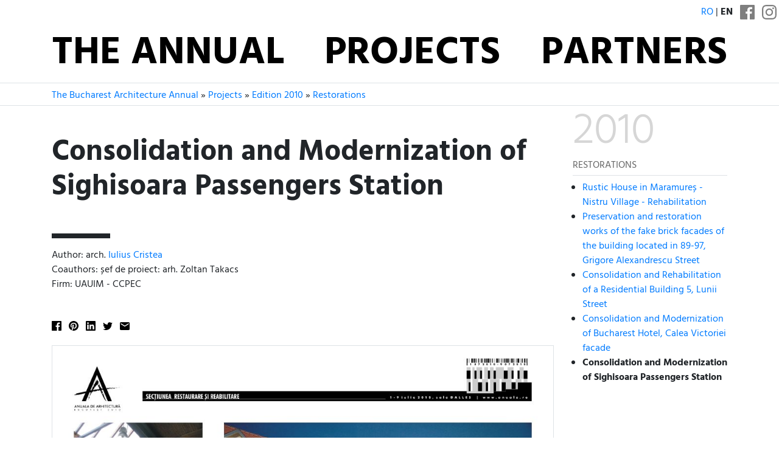

--- FILE ---
content_type: text/html; charset=utf-8
request_url: https://www.anuala.ro/en/projects/2010/restorations/r03/
body_size: 4923
content:
<!DOCTYPE html>
<html lang="en">
<head>
<meta charset="utf-8">
<meta name="viewport" content="width=device-width, initial-scale=1">
<title>Consolidation and Modernization of Sighisoara Passengers Station</title>
<link rel="stylesheet" type="text/css" href="/static/fonts/hind/fonts.css">
<link rel="stylesheet" type="text/css" href="/static/aab/bs43.hind400--434970.css">
<link rel="stylesheet" type="text/css" href="/static/aab/v2--170546540.css">
<link rel="stylesheet" type="text/css" href="/static/aab/colors--161408517.css">


<meta property="og:site_name" content="Anuala de Arhitectură București">




<meta property="og:image" content="http://www.anuala.ro/proiecte/2010/restaurari/r03/thumb.jpg">
<meta property="og:title" content="Consolidation and Modernization of Sighisoara Passengers Station">
<meta property="og:description" content="Consolidare și modernizare stația de călători Sighișoara – arch. Iulius Cristea">
<style>
#project-address { margin: 16px 0 }

.jury-prize,
.jury-prize:before {
    font-weight: bold;
}

.prize:before {
    display: inline;
    padding-right: 0.25rem;
}

.section-prize:before {
    content: "\2605";
    font-weight: bold;
}

.other-prize:before {
    display: inline;
    content: "\2606";
}
</style>

</head>
<body>

<div class="aa-header aa-bg-ff">
    <div class="aa-header-top">
        <div class="d-flex justify-content-end align-items-end text-right text-uppercase my-2">
            <span class="mr-2">
                <a href="/proiecte/2010/restaurari/r03/">ro</a> | <b>en</b>
            </span>
            <span class="aa-social-links">
                <a class="mx-1 aa-social-link" rel="noopener noreferrer" href="https://www.facebook.com/anuala.arhitectura">
                    <svg version="1.1" width="24" height="24" viewBox="0 0 25 25">
                        <path d="M 23.61979,0 H 1.38021 C 0.61849,0 0,0.61849 0,1.38021 V 23.61979 C 0,24.38151 0.61849,25 1.38021,25 H 12.5 V 15.10416 H 9.51172 V 11.45833 H 12.5 V 8.76302 c 0,-3.22917 2.23958,-4.98698 5.1237,-4.98698 1.3802,0 2.86458,0.10417 3.20963,0.14974 v 3.37239 h -2.29818 c -1.56901,0 -1.86849,0.74219 -1.86849,1.83594 v 2.32422 h 3.73698 l -0.48828,3.64583 h -3.2487 V 25 h 6.95313 C 24.38151,25 25,24.38151 25,23.61979 V 1.38021 C 25,0.61849 24.38151,0 23.61979,0 Z" />
                    </svg>
                </a><a class="mx-1 aa-social-link" rel="noopener noreferrer" href="https://www.instagram.com/anuala.arhitectura">
                    <svg version="1.1" width="24" height="24" viewBox="0 0 25 25">
                        <path d="m12.5 4.9583e-6c-3.3948 0-3.8205 0.014387-5.1538 0.075227-1.3305 0.060679-2.2391 0.27201-3.0343 0.58098-0.82199 0.31945-1.5191 0.74686-2.214 1.4418-0.69492 0.69491-1.1223 1.3921-1.4418 2.214-0.30899 0.79509-0.5203 1.7038-0.58103 3.0342-0.060822 1.3333-0.075204 1.7589-0.075204 5.1538 0 3.3948 0.014382 3.8205 0.075204 5.1537 0.060725 1.3305 0.27203 2.2391 0.58103 3.0342 0.31944 0.82199 0.74686 1.5191 1.4418 2.214 0.69494 0.69491 1.392 1.1223 2.214 1.4418 0.79511 0.30897 1.7038 0.5203 3.0343 0.58099 1.3333 0.06082 1.7589 0.07522 5.1538 0.07522 3.3948 0 3.8205-0.0144 5.1537-0.07522 1.3305-0.06069 2.2391-0.27201 3.0342-0.58099 0.82198-0.31944 1.5191-0.74686 2.214-1.4418 0.69491-0.69496 1.1223-1.3921 1.4418-2.214 0.30898-0.79509 0.5203-1.7038 0.58099-3.0342 0.06083-1.3333 0.07523-1.7589 0.07523-5.1537 0-3.3948-0.01439-3.8205-0.07523-5.1538-0.06068-1.3305-0.27201-2.2391-0.58099-3.0342-0.31945-0.82199-0.74686-1.5191-1.4418-2.214-0.69496-0.69491-1.3921-1.1223-2.214-1.4418-0.79509-0.30898-1.7038-0.5203-3.0342-0.58099-1.3333-0.060827-1.7589-0.075227-5.1537-0.075227v5.3333e-6m0 2.2522c3.3376 0 3.733 0.0128 5.051 0.072893 1.2187 0.055573 1.8806 0.25921 2.3211 0.43039 0.58347 0.22676 0.99987 0.49763 1.4373 0.93502 0.43744 0.43744 0.70831 0.85384 0.93507 1.4373 0.17118 0.44047 0.37482 1.1023 0.4304 2.3211 0.06013 1.3181 0.07289 1.7134 0.07289 5.0511 0 3.3376-0.0128 3.733-0.07289 5.051-0.05557 1.2187-0.25921 1.8806-0.4304 2.3211-0.22676 0.58347-0.49763 0.99986-0.93507 1.4373-0.43739 0.43744-0.85379 0.70831-1.4373 0.93506-0.44047 0.17118-1.1023 0.37482-2.3211 0.43038-1.3179 0.06015-1.7132 0.0729-5.051 0.0729-3.3379 0-3.7332-0.01275-5.0511-0.0729-1.2187-0.055568-1.8806-0.2592-2.3211-0.43038-0.58347-0.22675-0.99986-0.49762-1.4373-0.93506-0.4374-0.4374-0.70831-0.85379-0.93506-1.4373-0.17118-0.44047-0.3748-1.1023-0.4304-2.3211-0.060143-1.3181-0.07288-1.7134-0.07288-5.051 0-3.3377 0.012733-3.733 0.07288-5.0511 0.055608-1.2187 0.25922-1.8806 0.4304-2.3211 0.22675-0.58347 0.49764-0.99987 0.93504-1.4373 0.43742-0.43744 0.85381-0.70831 1.4373-0.93507 0.44047-0.17119 1.1023-0.37482 2.3211-0.43039 1.3181-0.060133 1.7134-0.072893 5.0511-0.072893"/>
                        <path d="m12.5 16.667c-2.3012 0-4.1667-1.8655-4.1667-4.1666 0-2.3012 1.8655-4.1667 4.1667-4.1667 2.3012 0 4.1666 1.8655 4.1666 4.1667 0 2.3012-1.8655 4.1666-4.1666 4.1666m0-10.586c-3.5451 0-6.4189 2.8738-6.4189 6.4189 0 3.5451 2.8738 6.4189 6.4189 6.4189 3.5451 0 6.4189-2.8738 6.4189-6.4189 0-3.5451-2.8738-6.4189-6.4189-6.4189"/>
                        <path d="m20.673 5.8275c0 0.82844-0.67159 1.5-1.5 1.5-0.82839 0-1.5-0.67154-1.5-1.5s0.67159-1.5 1.5-1.5c0.82844 0 1.5 0.67159 1.5 1.5"/>
                    </svg>
                </a>
            </span>
        </div>
        <div class="container">
        <ul class="nav justify-content-center text-uppercase d-flex aa-nav">
            <li class="nav-item flex-sm-fill"><a class="nav-link " href="/en/">The Annual</a></li>
            <li class="nav-item flex-sm-fill"><a class="nav-link " href="/en/projects/">Projects</a></li>
            <li class="nav-item flex-sm-fill"><a class="nav-link " href="/en/2025/partners/">Partners</a></li>
        </ul>
        </div>
    </div>
</div>

<div class="aa-breadcrumb ">
    <div class="container">
        <div class="aa-breadcrumb-items">
            <a href="/en/">The Bucharest Architecture Annual</a> » <a href="/en/projects/">Projects</a> » <a href="/en/projects/2010/">Edition 2010</a> » <a href="/en/projects/2010/restorations/">Restorations</a>
        </div>
    </div>
</div>

<div class="aa-page container">
    


<div class="row ">
    <div class="col">
        <div class="aa-hero aa-hero--short text-body">
            <h1 id="aa-project-title">Consolidation and Modernization of Sighisoara Passengers Station</h1>
            <div class="aa-deco aa-bg-00">
                <div id="project-authors">
                    Author: arch. <a href="/en/projects/authors/iulius-cristea/">Iulius Cristea</a><br>Coauthors: șef de proiect: arh. Zoltan Takacs<br>Firm: UAUIM - CCPEC
                </div>
            </div>
        </div>

        <div class="mb-4 aa-share-black aa-share-small"><ul class="aa-share"><li class="aa-share-item"><a class="aa-share-facebook js-link-popup" href="https://www.facebook.com/sharer/sharer.php?u=https://www.anuala.ro/en/projects/2010/restorations/r03/"> </a></li><li class="aa-share-item"><a class="aa-share-pinterest" id="js-link-pinterest" href="#"> </a></li><li class="aa-share-item"><a class="aa-share-linkedin js-link-popup" href="https://www.linkedin.com/cws/share?url=https://www.anuala.ro/en/projects/2010/restorations/r03/"> </a></li><li class="aa-share-item"><a class="aa-share-twitter js-link-popup" href="https://twitter.com/share?text=Consolidation%20and%20Modernization%20of%20Sighisoara%20Passengers%20Station&amp;url=https://www.anuala.ro/en/projects/2010/restorations/r03/"> </a></li><li class="aa-share-item"><a class="aa-share-email" href="mailto:?subject=Consolidation%20and%20Modernization%20of%20Sighisoara%20Passengers%20Station&amp;body=https://www.anuala.ro/en/projects/2010/restorations/r03/"> </a></li></ul>
</div>

        <div class="aa-project-info">
            

                <div id="project-media" class=""><div><img src="/proiecte/2010/restaurari/r03/panou1.jpg" class="img-fluid border mb-3" alt=""></div></div>


            


            <br><br>

            
            
            
<p class="my-4">Related projects:</p>

<div class="aa-project-list">




<div class="mb-3 aa-project-mini">
        <a href="/en/projects/2016/074/" class="d-inline-flex text-body">
        <img class="mr-2" src="/proiecte/2016/074/01m.jpg" width="58" height="58" alt="">        <div class="pl-2">
            <div>Edition 2016, Architectural Visions and Architectural Research Section</div>
            <div class="text-primary"><b class="prj-title">Three apartment buildings in Lausanne</b></div>            <div>arch. Iulius Cristea</div>        </div>
        </a>
</div>






<div class="mb-3 aa-project-mini">
        <a href="/en/projects/2014/restorations/r01/" class="d-inline-flex text-body">
        <img class="mr-2" src="/proiecte/2014/restaurari/r01//01m.jpg" width="58" height="58" alt="">        <div class="pl-2">
            <div>Edition 2014, Restorations Section</div>
            <div class="text-primary"><b class="prj-title">Consolidation and restoration of Toma Cozma Church, Iași</b></div>            <div>arch. Iulius Cristea</div>        </div>
        </a>
</div>






<div class="mb-3 aa-project-mini">
        <a href="/en/projects/2014/restorations/r06/" class="d-inline-flex text-body">
        <img class="mr-2" src="/proiecte/2014/restaurari/r06//01m.jpg" width="58" height="58" alt="">        <div class="pl-2">
            <div>Edition 2014, Restorations Section</div>
            <div class="text-primary"><b class="prj-title">Consolidation and restoration of Johannes Honterus High School, Brașov</b></div>            <div>arch. Iulius Cristea</div>        </div>
        </a>
</div>






<div class="mb-3 aa-project-mini">
        <a href="/en/projects/2014/studies/s30/" class="d-inline-flex text-body">
        <img class="mr-2" src="/proiecte/2014/studii/s30//01m.jpg" width="58" height="58" alt="">        <div class="pl-2">
            <div>Edition 2014, Studies and Projects Section</div>
            <div class="text-primary"><b class="prj-title">Competition for a “Dance Pavilion”, Geneva</b></div>            <div>arch. Iulius Cristea</div>        </div>
        </a>
</div>






<div class="mb-3 aa-project-mini">
        <a href="/en/projects/2014/architecture-housing/ab24/" class="d-inline-flex text-body">
        <img class="mr-2" src="/proiecte/2014/arhitectura-locuinte/ab24//01m.jpg" width="58" height="58" alt="">        <div class="pl-2">
            <div>Edition 2014, Architecture - housing Section</div>
            <div class="text-primary"><b class="prj-title">Single-family house G+2, Bucharest</b></div>            <div>arch. Iulius Cristea</div>        </div>
        </a>
</div>






<div class="mb-3 aa-project-mini">
        <a href="/en/projects/2012/studies/s01/" class="d-inline-flex text-body">
        <img class="mr-2" src="/proiecte/2012/studii/s01//01m.jpg" width="58" height="58" alt="">        <div class="pl-2">
            <div>Edition 2012, Studies and Projects Section</div>
            <div class="text-primary"><b class="prj-title">Archeological assembly Basarabi Murfatlar – protection and conservation</b></div>            <div>arch. Mihai Opreanu</div>        </div>
        </a>
</div>






<div class="mb-3 aa-project-mini">
        <a href="/en/projects/2012/studies/s25/" class="d-inline-flex text-body">
        <img class="mr-2" src="/proiecte/2012/studii/s25//01m.jpg" width="58" height="58" alt="">        <div class="pl-2">
            <div>Edition 2012, Studies and Projects Section</div>
            <div class="text-primary"><b class="prj-title">Competition for public equipment in ecological district Jonction, Geneva</b></div>            <div>arch. Iulius Cristea</div>        </div>
        </a>
</div>






<div class="mb-3 aa-project-mini">
        <a href="/en/projects/2011/restorations/r01/" class="d-inline-flex text-body">
        <img class="mr-2" src="/proiecte/2011/restaurari/r01//01m.jpg" width="58" height="58" alt="">        <div class="pl-2">
            <div>Edition 2011, Restorations Section</div>
            <div><b class="thumb-prize">Nomination for the “Restorations” section</b></div>            <div class="text-primary"><b class="prj-title">Pavements restoration in Sighișoara Fortress</b></div>            <div>arch. Iulius Cristea</div>        </div>
        </a>
</div>






<div class="mb-3 aa-project-mini">
        <a href="/en/projects/2011/studies/s04/" class="d-inline-flex text-body">
        <img class="mr-2" src="/proiecte/2011/studii/s04//01m.jpg" width="58" height="58" alt="">        <div class="pl-2">
            <div>Edition 2011, Studies and Projects Section</div>
            <div class="text-primary"><b class="prj-title">Concurs Rues des Grottes, Geneva</b></div>            <div>arch. Iulius Cristea</div>        </div>
        </a>
</div>






<div class="mb-3 aa-project-mini">
        <a href="/en/projects/2010/architecture/a37/" class="d-inline-flex text-body">
        <img class="mr-2" src="/proiecte/2010/arhitectura/a37//01m.jpg" width="58" height="58" alt="">        <div class="pl-2">
            <div>Edition 2010, Architecture Section</div>
            <div class="text-primary"><b class="prj-title">Primary and Lower Secondary School</b></div>            <div>arch. Iulius Cristea</div>        </div>
        </a>
</div>






<div class="mb-3 aa-project-mini">
        <a href="/en/projects/2010/restorations/r02/" class="d-inline-flex text-body">
        <img class="mr-2" src="/proiecte/2010/restaurari/r02//01m.jpg" width="58" height="58" alt="">        <div class="pl-2">
            <div>Edition 2010, Restorations Section</div>
            <div class="text-primary"><b class="prj-title">Consolidation and Modernization of Bucharest Hotel, Calea Victoriei facade</b></div>            <div>arch. Iulius Cristea</div>        </div>
        </a>
</div>


</div>


        </div>
    </div>


    <div class="col-lg-3 pl-3 position-relative">
        <div class="sticky-top">
            <div class="border-bottom pb-1 mb-2">
                <div class="display-3" style="color: #d6d6d6;">2010</div>
                <div style="text-transform: uppercase; color: #666;">Restorations</div>
            </div>
            <ul style="margin-left: 1rem; padding-left: 0">
                <li><a href="/en/projects/2010/restorations/r05/">Rustic House in Maramureș - Nistru Village - Rehabilitation</a></li>                <li><a href="/en/projects/2010/restorations/r04/">Preservation and restoration works of the fake brick facades of the building located in 89-97, Grigore Alexandrescu Street</a></li>                <li><a href="/en/projects/2010/restorations/r01/">Consolidation and Rehabilitation of a Residential Building 5, Lunii Street</a></li>                <li><a href="/en/projects/2010/restorations/r02/">Consolidation and Modernization of Bucharest Hotel, Calea Victoriei facade</a></li>                <li><strong>Consolidation and Modernization of Sighisoara Passengers Station</strong></li>            </ul>
        </div>
    </div>
</div>


</div>


<div class="aa-footer py-4 aa-bg-15">
    <div class="container mb-4">
        <div class="row">
            <div class="col-md-8">
                <a href="https://www.oar-bucuresti.ro/en/" class="aa-nohover">
                    <div class="mb-3">
                            Organized by <b>OAR București</b>
                    </div>
                    <img style="height: 4rem" src="/img/sigla-oar-bucuresti-alb.svg" alt="">
                </a>
            </div>
            <div class="col-md-4 text-right">
                <div class="mb-3">
                </div>
                <div class="aa-footer-social-links">
                    Follow us on:

                    <a href="https://www.instagram.com/anuala.arhitectura/"><img class="px-1 mx-1" height="20" src="/img/v2/instagram-white.svg" alt="Sigla Instagram" title="Anuala pe Instagram"></a>
                    <a href="https://www.facebook.com/anuala.arhitectura"><img class="pl-2" height="20" src="/img/v2/facebook-white.svg" alt="Sigla Facebook" title="Anuala pe Facebook"></a>
                </div>
            </div>
        </div>
    </div>

    <div class="text-center" style="border-top: 1px solid #fff; opacity: 0.6">
        <div class="container  my-3">
            Project database:
            <a href="/en/projects/2024/">2024</a>
            <a href="/en/projects/2023/">2023</a>
            <a href="/en/projects/2022/">2022</a>
            <a href="/en/projects/2021/">2021</a>
            <a href="/en/projects/2020/">2020</a>
            <a href="/en/projects/2019/">2019</a>
            <a href="/en/projects/2018/">2018</a>
            <a href="/en/projects/2017/">2017</a>
            <a href="/en/projects/2016/">2016</a>
            <a href="/en/projects/2015/">2015</a>
            <a href="/en/projects/2014/">2014</a>
            <a href="/en/projects/2013/">2013</a>
            <a href="/en/projects/2012/">2012</a>
            <a href="/en/projects/2011/">2011</a>
            <a href="/en/projects/2010/">2010</a>
            <a href="/en/projects/2009/">2009</a>
            <a href="/en/projects/2008/">2008</a>
            <a href="/en/projects/2007/">2007</a>
            <a href="/en/projects/2006/">2006</a>
            <a href="/en/projects/2005/">2005</a>
            <a href="/en/projects/2004/">2004</a>
            <a href="/en/projects/2003/">2003</a>
        </div>
    </div>
</div>

<script type="text/javascript" src="/static/aab/share--5720094.js"></script>

</body>
</html>




--- FILE ---
content_type: image/svg+xml
request_url: https://www.anuala.ro/img/sigla-oar-bucuresti-alb.svg
body_size: 18238
content:
<?xml version="1.0" encoding="UTF-8" standalone="no"?>
<svg
   xmlns:svg="http://www.w3.org/2000/svg"
   xmlns="http://www.w3.org/2000/svg"
   style="fill-rule:evenodd"
   id="svg2"
   viewBox="0 0 5542.2556 2100.8589"
   height="74.43988"
   width="196.37914"
   version="1.1">
  <path
     id="path2"
     style="fill:#ffffff;fill-opacity:1"
     d="m 999.72278,-1.0183e-4 c 551.95342,0 999.72292,447.76946183 999.72292,999.72291183 0,551.95349 -447.7695,999.72289 -999.72292,999.72289 C 447.76933,1999.4457 -1.3919578e-4,1551.6763 -1.3919578e-4,999.72281 -1.3919578e-4,447.76936 447.76933,-1.0183e-4 999.72278,-1.0183e-4 z M 1159.8779,1353.2834 l -111.3882,-199.5013 -3.8791,-7.2042 c 45.9961,-14.9626 82.5713,-50.9837 97.5339,-96.9798 4.9875,-14.9626 7.7584,-31.0335 7.7584,-47.6586 0,-84.23387 -68.1629,-151.84262 -151.84264,-151.84262 l -151.84261,0 0,503.74062 -453.31117,0 303.68523,-525.35326 303.68519,-525.35328 303.6853,525.35328 303.6852,525.35326 -446.6611,0 z" />
  <path
     style="fill:#ffffff;fill-rule:nonzero;fill-opacity:1"
     id="polygon12"
     d="m 2309.781,-1.0183e-4 -22.1668,0 0,2000.00000183 22.1668,0 z" />
  <path
     d="m 5292.8788,955.3892 h 54.3086 v -92.54641 -3.87919 -3.87919 h 3.8792 3.8792 53.2004 1.1083 1.6625 1.6625 l 1.1084,1.66251 1.1083,1.66251 64.8379,96.4256 h 62.6213 l -68.7172,-100.30479 -2.7708,-3.87919 -2.7709,-3.87919 4.4334,-1.66251 4.4334,-1.66251 c 3.325,-1.10834 6.0958,-2.21668 8.8667,-3.87919 2.7708,-1.10835 5.5417,-2.77086 8.3125,-4.43337 2.7709,-1.66251 5.5417,-3.32502 7.7584,-4.98753 2.7709,-1.66251 4.9875,-3.87919 7.2042,-5.5417 2.2167,-2.21668 4.4334,-3.87919 6.6501,-6.09587 2.2166,-2.21668 3.8792,-4.43336 5.5417,-7.20421 1.6625,-2.21668 3.325,-4.98753 4.9875,-7.75838 1.6625,-2.77085 2.7708,-5.5417 4.4334,-8.31256 v 0 0 c 1.1083,-2.77085 2.2166,-6.09587 3.325,-8.86672 1.1083,-3.32502 1.6625,-6.65004 2.2167,-9.97506 0.5541,-3.32502 1.1083,-7.20421 1.6625,-10.52923 0,-2.77085 0.5541,-6.09587 0.5541,-8.86672 v -2.21668 -1.10835 c 0,-3.32502 0,-7.20421 -0.5541,-9.97506 0,-3.32502 -0.5542,-6.09587 -1.1084,-8.86672 v -0.55417 c -0.5541,-3.32502 -1.1083,-6.09587 -2.2167,-8.86672 -0.5541,-2.77085 -1.6625,-6.09587 -2.7708,-8.86672 -1.1083,-2.77085 -2.2167,-5.54171 -3.325,-7.75839 v 0 c -1.1084,-2.77085 -2.7709,-4.98753 -4.4334,-7.20421 -1.6625,-2.21668 -3.325,-4.43336 -4.9875,-6.65004 -1.6625,-2.21668 -3.8792,-4.43336 -5.5417,-6.09587 -2.2167,-2.21668 -4.9875,-4.43336 -7.7584,-6.65004 -2.7708,-2.21668 -5.5417,-3.87919 -8.3125,-6.09587 -2.7709,-1.66251 -6.0959,-3.32502 -9.4209,-4.98753 -3.3251,-1.66251 -6.6501,-2.77086 -10.5293,-4.43337 l -1.1083,-0.55417 c -3.325,-1.10834 -6.6501,-2.21668 -9.9751,-2.77085 v 0 c -3.8792,-1.10834 -7.7584,-1.66251 -12.1917,-2.21668 -4.4334,-0.55417 -8.3126,-1.10834 -13.3001,-1.66251 -4.4334,-0.55417 -8.8667,-0.55417 -13.8543,-0.55417 h -135.2175 v 297.58936 z m 54.3086,-153.50512 v -89.77556 -3.8792 -3.87919 h 3.8792 3.8792 68.163 c 2.7708,0 6.0958,0 8.8667,0.55417 2.7708,0 5.5417,0.55417 8.3125,1.10834 2.7709,0.55417 4.9876,1.10834 7.7584,1.66251 2.2167,0.55417 4.9875,1.66251 7.2042,2.21668 2.2167,1.10834 4.4334,2.21669 6.6501,3.32503 2.2166,1.10834 3.8792,2.77085 6.0958,3.87919 1.6625,1.66251 3.3251,3.32502 4.9876,4.98753 1.6625,1.66251 2.7708,3.32502 4.4333,5.5417 1.1084,2.21668 2.2167,3.87919 3.325,6.09587 1.1084,2.21668 1.6626,4.43336 2.2167,6.65004 0.5542,2.21668 1.1084,4.98753 1.6625,7.20421 v 0 c 0,2.21668 0.5542,4.43336 0.5542,6.65005 v 0 1.66251 1.10834 c 0,2.21668 0,4.98753 -0.5542,7.20421 -0.5541,2.21668 -0.5541,4.98753 -1.1083,7.20421 -0.5542,2.21668 -1.6625,4.43336 -2.2167,6.65004 v 0 c -1.1083,2.21668 -2.2167,3.87919 -3.325,6.09587 -1.1083,2.21668 -2.7709,3.87919 -3.8792,5.5417 -1.6625,1.66251 -3.325,3.32502 -4.9875,4.98753 -1.6625,1.66251 -3.8792,2.77086 -5.5417,4.43337 -2.2167,1.10834 -3.8792,2.21668 -6.0959,3.32502 v 0 0 c -4.4334,2.21668 -9.4209,3.32502 -14.4084,4.43336 -4.9876,1.10834 -9.9751,1.66251 -15.5168,1.66251 v 0 h -1.6625 -69.2713 -3.8792 -3.8791 v -3.87919 -3.87919 z m -862.8428,224.99302 11.0834,-9.4208 3.325,-2.7709 28.8168,-27.15433 v 0 h -56.5253 l -44.8878,57.07953 h 37.1294 z m 23.2751,-4.9875 26.6002,22.721 h 38.2377 l -39.3461,-49.87532 -5.5417,-7.20421 v 0 l -13.8542,23.27513 z M 4026.6,1353.8375 h 53.2004 v -190.6345 -4.9875 -2.7709 -21.6126 c 31.5877,48.2128 63.7295,96.4256 95.3172,144.6384 l 83.1255,-125.7966 1.6626,-2.2167 v 0 l 11.6375,-17.7335 v 21.6127 2.7708 4.9876 191.7428 h 53.7545 V 1055.694 h -63.1754 l -79.8005,128.5675 -3.325,4.9875 -3.325,4.9875 -3.325,-4.9875 -3.3251,-4.9875 -79.8004,-128.5675 H 4026.6 Z m 1022.4439,0 h 54.3087 l 26.6002,-65.392 1.1083,-2.2167 1.1083,-2.2167 h 2.2167 2.2167 131.8925 2.2167 2.2166 l 1.1084,2.2167 1.1083,2.2167 26.6002,65.392 h 55.9712 l -127.4592,-299.806 h -53.7545 z m 105.2923,-126.3508 39.3461,-95.8714 2.2167,-4.9875 1.1083,-2.2167 v 0 l 5.5417,-13.8543 8.8668,21.6127 v 0 l 39.346,95.8714 v 0 l 2.2167,4.9875 2.2167,4.9876 h -5.5417 -5.5417 -83.1255 -5.5417 -5.5417 l 2.2167,-4.9876 2.2166,-4.9875 z m -810.1967,126.3508 h 54.3087 l 26.6001,-65.392 1.1084,-2.2167 1.1083,-2.2167 h 2.2167 2.2167 131.8925 2.2167 2.2166 l 1.1084,2.2167 1.1083,2.2167 26.6002,65.392 h 55.9712 l -127.4592,-299.806 h -53.7545 z m 105.2923,-126.3508 39.3461,-95.8714 2.2167,-4.9875 1.1083,-2.2167 v 0 l 5.5417,-13.8543 8.8668,21.6127 v 0 l 39.346,95.8714 v 0 l 2.2167,4.9875 2.2167,4.9876 h -5.5417 -5.5417 -83.1255 -5.5417 -5.5417 l 2.2167,-4.9876 2.2166,-4.9875 z M 2599.6119,955.3892 h 54.3087 l 26.6002,-65.39207 1.1083,-2.21668 1.1084,-2.21668 h 2.2166 2.2167 131.8925 2.2167 2.2167 l 1.1083,2.21668 1.1084,2.21668 26.6001,65.39207 h 55.9712 L 2780.8256,655.58316 h -53.7545 z m 105.2924,-126.35079 39.346,-95.87143 2.2167,-4.98753 1.1084,-2.21668 v 0 l 5.5417,-13.85425 8.8667,21.61263 v 0 l 39.3461,95.87143 v 0 l 2.2166,4.98753 2.2167,4.98754 h -5.5417 -5.5417 -83.1255 -5.5417 -5.5417 l 2.2167,-4.98754 2.2167,-4.98753 z m 2019.3959,353.00639 v -21.0585 -2.7708 -18.8418 l 11.6376,14.9626 1.1083,2.2167 17.7335,23.2751 132.4466,174.0094 h 48.2128 v -300.3602 h -53.7545 v 165.6969 21.0584 2.2167 18.8418 l -30.4793,-39.9002 v 0 l -128.0133,-167.9136 h -52.6462 v 300.3602 h 53.7545 z m -1685.2313,0 v -21.0585 -2.7708 -18.8418 l 11.6375,14.9626 1.6625,2.2167 17.7335,23.2751 132.4466,174.0094 h 47.6587 v -300.3602 h -53.2004 v 165.6969 21.0584 2.2167 18.8418 l -31.0335,-39.9002 v 0 l -127.4591,-167.9136 h -53.2003 v 300.3602 h 53.7545 z m 596.8412,-796.34249 v -21.05847 -2.21668 -19.39595 l 11.6376,15.51676 1.6625,1.66251 17.7334,23.27515 132.4467,174.00942 h 47.6586 V 257.68901 h -53.7545 v 165.1427 21.05846 2.77085 18.84179 l -30.4794,-40.45442 v 0 L 3635.3559,257.68901 h -53.2003 v 299.80604 h 53.7545 z m -892.2139,177.33444 c 4.4333,0 9.4209,0 13.8542,-0.55417 4.4334,-0.55417 8.8667,-1.10834 13.3001,-1.66251 4.4334,-0.55417 8.8667,-1.66251 12.7459,-2.21668 4.4334,-1.10834 8.3126,-2.21668 12.1918,-3.32502 3.8792,-1.10834 7.7583,-2.77085 11.6375,-4.43336 3.8792,-1.66251 7.7584,-3.32502 11.0834,-4.98753 3.3251,-1.66251 7.2043,-3.87919 10.5293,-6.09588 3.325,-2.21668 6.65,-3.87919 9.4209,-6.09587 l 1.1083,-0.55417 c 3.325,-2.21668 6.65,-4.98753 9.4209,-7.75838 3.325,-2.77085 6.0959,-5.5417 8.8667,-8.31255 2.7709,-2.77085 5.5417,-5.5417 8.3126,-8.86672 2.7708,-3.32502 4.9875,-6.09587 7.2042,-9.42089 v 0 c 2.2167,-3.32503 4.4333,-6.65005 6.65,-9.97507 2.2167,-3.32502 3.8792,-6.65004 6.0959,-10.52923 1.6625,-3.32502 3.325,-7.20421 4.9875,-11.0834 v 0 c 1.1084,-3.32502 2.7709,-6.09587 3.325,-9.42089 l 0.5542,-2.21668 c 1.1084,-3.8792 2.2167,-7.75839 3.325,-11.63758 1.1084,-3.87919 1.6626,-7.75838 2.2167,-12.19174 0.5542,-3.87919 1.1084,-8.31255 1.6625,-12.19174 0,-3.32502 0.5542,-6.65004 0.5542,-9.97507 v -2.77085 -1.10834 -2.77085 c 0,-3.32502 0,-6.65004 -0.5542,-9.97506 -0.5541,-4.43336 -0.5541,-8.31255 -1.6625,-12.19174 -0.5541,-3.87919 -1.6625,-8.31255 -2.2167,-12.19175 -1.1083,-3.87919 -2.2166,-7.75838 -3.325,-11.63757 -1.1083,-3.87919 -2.7708,-7.75838 -4.4333,-11.0834 -1.6626,-3.87919 -3.3251,-7.20421 -4.9876,-11.0834 -1.6625,-3.32502 -3.8792,-6.65004 -6.0958,-10.52924 -1.6626,-2.77085 -3.8792,-5.5417 -5.5417,-8.31255 l -1.1084,-1.66251 c -2.2167,-3.32502 -4.9875,-6.09587 -7.2042,-9.42089 -2.7708,-2.77085 -5.5417,-6.09587 -8.3125,-8.86672 -2.7709,-2.77085 -5.5418,-5.5417 -8.8668,-7.75838 v 0 c -2.7708,-2.21668 -6.0958,-4.98754 -9.4209,-7.20422 l -1.6625,-1.10834 c -2.7708,-1.66251 -5.5417,-3.87919 -8.3125,-5.5417 -3.325,-2.21668 -7.2042,-3.87919 -10.5293,-6.09587 -3.8791,-1.66251 -7.2042,-3.32502 -11.0834,-4.98753 -3.8792,-1.66251 -7.7583,-2.77085 -11.6375,-4.43336 -3.8792,-1.10834 -8.3126,-2.21668 -12.1918,-3.32502 -4.4333,-1.10834 -8.3125,-1.66251 -12.7459,-2.21668 -4.4334,-0.55417 -8.8667,-1.10834 -13.3001,-1.66251 -4.4333,-0.55417 -9.4209,-0.55417 -13.8542,-0.55417 -4.4334,0 -9.4209,0 -13.8543,0.55417 -4.4333,0.55417 -8.8667,1.10834 -13.3001,1.66251 -4.4333,0.55417 -8.8667,1.66251 -12.7459,2.21668 -4.4333,1.10834 -8.3125,2.21668 -12.1917,3.32502 -3.8792,1.10834 -7.7584,2.77085 -11.6376,4.43336 -3.8792,1.66251 -7.7584,3.32502 -11.0834,4.98753 -3.325,1.66251 -7.2042,3.87919 -10.5292,6.09587 -3.325,2.21668 -6.6501,3.87919 -9.4209,6.09587 l -1.1084,0.55417 c -3.325,2.21668 -6.65,4.98754 -9.4209,7.75839 -3.325,2.77085 -6.0958,5.5417 -8.8667,8.31255 -2.7708,2.77085 -5.5417,5.5417 -8.3125,8.86672 -2.7709,3.32502 -4.9876,6.09587 -7.2042,9.42089 v 0 c -2.2167,3.32502 -4.4334,6.65004 -6.6501,9.97506 -2.2167,3.32503 -3.8792,6.65005 -6.0958,10.52924 -1.6626,3.32502 -3.3251,7.20421 -4.9876,11.0834 v 0 c -1.1083,3.32502 -2.7708,6.65004 -3.8792,9.42089 l -0.5541,1.66251 c -1.1084,3.87919 -2.2167,7.75838 -3.3251,11.63757 -1.1083,3.8792 -1.6625,7.75839 -2.2166,12.19175 -0.5542,3.87919 -1.1084,8.31255 -1.6626,12.19174 0,3.32502 -0.5541,6.65004 -0.5541,9.97506 v 2.77085 1.10834 2.77085 c 0,3.32503 0,6.65005 0.5541,9.97507 v 0 c 0.5542,4.43336 0.5542,8.31255 1.6626,12.19174 0.5541,3.87919 1.6625,8.31255 2.2166,12.19174 1.1084,3.87919 2.2167,7.75838 3.3251,11.63758 1.1083,3.87919 2.7708,7.75838 4.4333,11.0834 1.6625,3.87919 3.325,7.20421 4.9876,11.0834 1.6625,3.32502 3.8791,6.65004 5.5417,10.52923 2.2166,3.32502 4.4333,6.65004 6.65,9.97507 v 0 c 2.2167,3.32502 4.9875,6.09587 7.2042,9.42089 2.7709,2.77085 5.5417,6.09587 8.3126,8.86672 2.7708,2.77085 5.5417,5.5417 8.8667,7.75838 3.325,2.77085 6.0959,4.98753 9.4209,7.20421 l 0.5541,0.55417 c 3.3251,2.21668 6.0959,4.43336 9.4209,6.09587 3.3251,2.21669 7.2042,3.8792 10.5293,6.09588 3.8792,1.66251 7.2042,3.32502 11.0834,4.98753 3.8792,1.66251 7.7584,2.77085 11.6375,4.43336 3.8792,1.10834 8.3126,2.21668 12.1918,3.32502 4.4333,1.10834 8.3125,1.66251 12.7459,2.21668 4.4334,0.55417 8.8667,1.10834 13.3001,1.66251 4.4333,0.55417 9.4209,0.55417 13.8542,0.55417 z m 1.1083,-49.32114 c -3.8792,0 -7.2042,0 -11.0834,-0.55417 -3.325,-0.55417 -7.2042,-1.10834 -10.5292,-1.66251 -3.325,-0.55417 -6.6501,-1.66251 -9.9751,-2.77085 -3.325,-1.10834 -6.65,-2.21668 -9.975,-3.87919 -3.3251,-1.66251 -6.0959,-2.77085 -8.8668,-4.43336 -2.7708,-1.66251 -5.5417,-3.32503 -8.3125,-5.54171 -2.7709,-1.66251 -5.5417,-3.87919 -7.7584,-6.09587 -2.7709,-2.21668 -4.9875,-4.43336 -7.2042,-7.20421 -2.2167,-2.21668 -4.4334,-4.98753 -6.6501,-7.75838 v 0 c -2.2166,-2.77085 -3.8791,-5.5417 -5.5417,-8.31255 -1.6625,-2.77085 -3.325,-5.5417 -4.9875,-8.86672 -1.6625,-2.77086 -2.7708,-6.09588 -3.8792,-9.4209 v 0 c -1.1083,-3.32502 -2.2167,-6.65004 -3.325,-9.97506 -1.1083,-3.32502 -1.6625,-6.65004 -2.2167,-9.97506 -0.5541,-3.32502 -1.1083,-6.65004 -1.6625,-10.52923 -0.5542,-2.77085 -0.5542,-6.09588 -0.5542,-8.86673 v 0 -1.66251 -1.10834 -1.66251 0 c 0,-3.32502 0,-6.09587 0.5542,-8.86672 0.5542,-3.32502 0.5542,-7.20421 1.6625,-10.52923 0.5542,-3.32502 1.6625,-6.65004 2.2167,-9.97506 1.1083,-3.32502 2.2167,-6.65005 3.325,-9.4209 v 0 c 1.1084,-3.32502 2.7709,-6.09587 3.8792,-9.42089 v 0 c 1.6625,-2.77085 3.325,-6.09587 4.9875,-8.86672 1.6626,-2.77085 3.3251,-5.5417 5.5417,-8.31255 2.2167,-2.77085 3.8792,-4.98753 6.6501,-7.75838 2.2167,-2.21668 4.4333,-4.98754 7.2042,-6.65005 v 0 c 2.7708,-2.21668 4.9875,-4.43336 7.7584,-6.09587 2.7708,-1.66251 5.5417,-3.32502 8.3125,-4.98753 2.7709,-1.66251 6.0959,-3.32502 8.8668,-4.43336 v 0 c 3.325,-1.10834 6.65,-2.77085 9.4208,-3.32502 3.3251,-1.10834 6.6501,-1.66251 9.9751,-2.77085 3.325,-0.55417 7.2042,-1.10834 10.5292,-1.66251 3.3251,-0.55417 7.2043,-0.55417 11.0834,-0.55417 v 0 0 0 c 3.8792,0 7.2043,0 11.0834,0.55417 3.3251,0.55417 7.2043,1.10834 10.5293,1.66251 3.325,0.55417 6.65,1.66251 9.975,2.77085 3.3251,1.10834 6.6501,2.21668 9.9751,3.87919 3.325,1.66251 6.0959,2.77085 8.8667,4.43336 2.7709,1.66251 5.5417,3.32502 8.3126,5.5417 2.7708,1.66251 5.5417,3.87919 7.7584,6.09587 2.7708,2.21668 4.9875,4.43337 7.2042,7.20422 2.2167,2.21668 4.4333,4.98753 6.65,7.75838 v 0 c 2.2167,2.77085 3.8792,5.5417 5.5417,8.31255 1.6625,2.77085 3.325,5.5417 4.9875,8.86672 1.6626,2.77085 2.7709,6.09587 3.8792,9.42089 v 0 c 1.1084,3.32502 2.2167,6.65005 3.3251,9.97507 1.1083,3.32502 1.6625,6.65004 2.2166,9.97506 0.5542,3.32502 1.1084,6.65004 1.6625,10.52923 0.5542,2.77085 0.5542,6.09587 0.5542,8.86672 v 0 1.66251 1.10834 1.66251 0 c 0,3.32503 0,6.09588 -0.5542,9.4209 -0.5541,3.32502 -0.5541,7.20421 -1.6625,10.52923 -0.5541,3.32502 -1.6625,6.65004 -2.2166,9.97506 -1.1084,3.32502 -2.2167,6.65004 -3.3251,9.42089 -1.1083,3.32502 -2.7708,6.09588 -3.8792,9.4209 -1.6625,2.77085 -3.325,6.09587 -4.9875,8.86672 -1.6625,2.77085 -3.325,5.5417 -5.5417,8.31255 -2.2167,2.77085 -3.8792,4.98753 -6.65,7.75838 -2.2167,2.21668 -4.4334,4.98753 -7.2042,6.65004 -2.7709,2.21668 -4.9876,4.43336 -7.7584,6.09587 -2.7709,1.66252 -5.5417,3.8792 -8.3126,5.54171 -2.7708,1.66251 -6.0958,3.32502 -8.8667,4.43336 v 0 c -3.325,1.10834 -6.0959,2.77085 -9.4209,3.32502 -3.325,1.10834 -6.65,1.66251 -9.9751,2.77085 -3.325,0.55417 -7.2042,1.10834 -10.5292,1.66251 -3.325,0.55417 -7.2042,0.55417 -11.0834,0.55417 v 0 0 0 z m 180.1053,43.77944 h 54.8628 v -93.65475 -3.87919 -3.87919 h 3.8792 3.8792 53.7545 1.1084 1.6625 1.6625 l 1.1083,1.66251 1.1084,1.66251 65.3921,97.53394 h 63.1753 l -69.2712,-100.85896 -2.7709,-3.8792 -2.7708,-3.87919 4.4333,-1.66251 4.4334,-1.66251 c 3.325,-1.10834 6.0959,-2.21668 9.4209,-3.87919 2.7708,-1.10834 5.5417,-2.77085 8.3125,-4.43336 2.7709,-1.66251 5.5417,-3.32502 7.7584,-4.98753 2.7709,-1.66251 4.9876,-3.87919 7.2042,-5.5417 2.2167,-2.21668 4.4334,-4.43336 6.6501,-6.65004 2.2167,-2.21668 3.8792,-4.43336 5.5417,-7.20422 1.6625,-2.77085 3.325,-4.98753 4.9875,-7.75838 1.6625,-2.77085 2.7709,-5.5417 4.4334,-8.31255 v 0 0 c 1.1083,-2.77085 2.2167,-6.09587 3.325,-9.42089 1.1083,-3.32502 1.6625,-6.65004 2.2167,-9.97506 0.5541,-3.32502 1.1083,-7.20422 1.6625,-11.08341 0.5542,-2.77085 0.5542,-6.09587 0.5542,-9.42089 v -2.21668 -1.10834 c 0,-3.32502 0,-7.20421 -0.5542,-10.52923 0,-3.32502 -0.5542,-6.09587 -1.1084,-8.86672 v -0.55417 c -0.5541,-3.32502 -1.1083,-6.09588 -2.2166,-9.4209 -0.5542,-2.77085 -1.6625,-6.09587 -2.7709,-8.86672 -1.1083,-2.77085 -2.2167,-5.5417 -3.325,-8.31255 v 0 c -1.1083,-2.77085 -2.7709,-4.98753 -4.4334,-7.75838 -1.6625,-2.21668 -3.325,-4.43336 -4.9875,-6.65004 -1.6625,-2.21668 -3.8792,-4.43336 -5.5417,-6.65004 -2.2167,-2.21669 -4.9875,-4.43337 -7.7584,-6.65005 -2.7708,-2.21668 -5.5417,-3.87919 -8.3125,-6.09587 -2.7709,-1.66251 -6.0959,-3.32502 -9.4209,-4.98753 -3.325,-1.66251 -6.6501,-2.77085 -10.5293,-4.43336 l -1.1083,-0.55417 c -3.325,-1.10834 -6.65,-2.21668 -9.9751,-2.77085 v 0 c -3.8792,-1.10834 -7.7583,-1.66251 -12.1917,-2.21668 -4.4334,-0.55417 -8.8667,-1.10834 -13.3001,-1.66251 -4.4333,-0.55417 -8.8667,-0.55417 -13.8542,-0.55417 h -136.3259 v 299.80604 z m 54.8628,-154.61347 v -90.32973 -3.87919 -3.87919 h 3.8792 3.8792 68.7171 c 2.7709,0 6.0959,0 8.8667,0.55417 2.7709,0 5.5418,0.55417 8.3126,1.10834 2.7709,0.55417 4.9875,1.10834 7.7584,1.66251 2.2167,0.55417 4.9875,1.66251 7.2042,2.77085 2.2167,1.10834 4.4334,2.21668 6.65,3.32502 2.2167,1.10834 3.8792,2.77085 6.0959,3.87919 1.6625,1.66251 3.8792,3.32502 4.9875,4.98753 1.6625,1.66251 2.7709,3.32502 4.4334,5.54171 1.1083,2.21668 2.2167,3.87919 3.325,6.09587 1.1084,2.21668 1.6625,4.43336 2.2167,7.20421 0.5542,2.21668 1.1083,4.98753 1.6625,7.20421 v 0 c 0,2.21668 0.5542,4.43336 0.5542,6.65004 v 0 1.66251 1.10834 c 0,2.21668 0,4.98753 -0.5542,7.20421 -0.5542,2.21668 -0.5542,4.98754 -1.1083,7.20422 -0.5542,2.21668 -1.6625,4.43336 -2.2167,6.65004 v 0 c -1.1083,2.21668 -2.2167,3.87919 -3.325,6.09587 -1.1084,2.21668 -2.7709,3.87919 -3.8792,5.5417 -1.6625,1.66251 -3.325,3.32502 -4.9876,4.98753 -1.6625,1.66251 -3.8791,2.77085 -5.5417,4.43336 -2.2166,1.10834 -3.8791,2.21668 -6.0958,3.32502 v 0 0 c -4.4334,2.21668 -9.4209,3.87919 -14.4084,4.43336 -4.9876,1.10834 -9.9751,1.66251 -15.5168,1.66251 v 0 h -1.6625 -70.3796 -3.8792 -3.8792 v -3.87919 -3.87919 z m 215.0181,154.61347 h 115.2673 2.7709 c 3.8792,0 7.2042,0 11.0834,-0.55417 4.4334,-0.55417 9.4209,-0.55417 13.8543,-1.66251 v 0 c 4.4333,-0.55417 8.8667,-1.66251 12.7459,-2.21668 v 0 c 4.4333,-1.10834 8.3125,-2.21668 12.7459,-3.32502 4.4333,-1.10834 8.3125,-2.77085 12.1917,-3.87919 3.8792,-1.66251 7.7584,-3.32502 11.6376,-4.98753 3.8792,-1.66252 7.2042,-3.8792 10.5292,-5.54171 3.325,-2.21668 6.6501,-3.87919 9.9751,-6.65004 3.325,-2.21668 6.65,-4.43336 9.4209,-7.20421 2.7708,-2.21668 6.0959,-4.98753 8.8667,-7.75838 2.7709,-2.77085 5.5417,-5.5417 7.7584,-8.31255 2.2167,-2.77085 4.9875,-5.5417 7.2042,-8.86673 v 0 c 2.2167,-3.32502 4.4334,-6.09587 6.65,-9.42089 2.2167,-3.32502 3.8792,-6.65004 5.5417,-9.97506 1.6626,-3.32502 3.3251,-7.20421 4.9876,-10.52923 1.1083,-3.32502 2.7708,-6.09587 3.325,-9.42089 l 0.5542,-1.66251 c 1.1083,-3.8792 2.2166,-7.75839 3.325,-11.63758 1.1083,-3.87919 1.6625,-7.75838 2.2167,-11.63757 0.5541,-3.87919 1.1083,-7.75838 1.6625,-12.19174 0,-3.32502 0.5541,-6.65004 0.5541,-9.97507 v -2.77085 -1.10834 -2.77085 c 0,-4.43336 -0.5541,-8.86672 -0.5541,-12.74591 -0.5542,-4.98753 -1.1084,-9.97506 -2.2167,-14.96259 -1.1083,-4.98753 -2.2167,-9.97507 -3.8792,-14.40843 -1.1083,-4.43336 -2.7708,-8.31255 -4.4334,-12.74591 l -0.5541,-1.10834 c -1.6625,-4.43336 -3.8792,-8.86672 -6.6501,-13.30008 -2.2167,-4.43336 -4.9875,-8.31256 -7.7584,-12.19175 -2.7708,-3.87919 -5.5417,-7.75838 -8.8667,-11.0834 -3.325,-3.87919 -6.65,-7.20421 -9.975,-10.52923 -3.3251,-3.32502 -7.2042,-6.65004 -11.0834,-9.42089 -3.8792,-2.77085 -7.7584,-5.5417 -12.1918,-8.31256 -4.4333,-2.77085 -8.3125,-4.98753 -13.3001,-7.20421 v 0 c -4.4333,-2.21668 -9.4209,-4.43336 -13.8542,-6.09587 l -1.6625,-0.55417 c -4.4334,-1.66251 -8.8668,-3.32502 -13.3001,-4.43336 -4.9875,-1.66251 -10.5292,-2.77085 -16.0709,-3.32502 -5.5417,-1.10834 -11.0834,-1.66251 -16.6251,-2.21668 -4.9876,-0.55417 -9.9751,-0.55417 -14.9626,-0.55417 h -2.7709 -115.2674 v 299.80604 z m 54.8628,-55.41701 v -189.52619 -3.87919 -3.87919 h 3.8792 3.8792 53.7545 1.6625 v 0 c 3.325,0 6.65,0 9.4209,0.55417 3.325,0.55417 7.2042,0.55417 10.5292,1.66251 3.325,0.55417 6.6501,1.66251 9.9751,2.21668 3.325,1.10834 6.65,2.21668 9.4209,3.32502 v 0 c 3.325,1.10834 6.0958,2.77085 8.8667,3.87919 2.7708,1.66251 5.5417,3.32502 8.3126,4.98753 2.7708,1.66251 5.5417,3.87919 7.7583,5.5417 2.7709,2.21669 4.9876,4.43337 7.2042,6.65005 v 0 0 0 c 2.2167,2.21668 4.4334,4.98753 6.6501,7.20421 v 0 c 2.2167,2.77085 3.8792,4.98753 5.5417,7.75838 1.6625,2.77085 3.325,5.5417 4.9875,8.31255 v 0 c 1.6625,2.77085 2.7709,6.09587 3.8792,8.86672 v 0 0 c 1.1083,3.32502 2.2167,6.09588 3.325,9.4209 1.1084,3.32502 1.6625,6.65004 2.2167,9.97506 0.5542,3.32502 1.1084,6.65004 1.1084,10.52923 0,2.77085 0.5541,6.09587 0.5541,9.42089 v 0 1.66251 1.10834 1.66251 0 c 0,3.32503 0,6.65005 -0.5541,9.4209 -0.5542,3.32502 -0.5542,7.20421 -1.1084,10.52923 -0.5542,3.32502 -1.1083,6.65004 -2.2167,9.97506 v 0 c -1.1083,3.32502 -2.2167,6.65004 -3.325,9.42089 v 0 c -1.1083,3.32502 -2.7708,6.09587 -3.8792,8.86673 -1.6625,2.77085 -3.325,5.5417 -4.9875,8.31255 -1.6625,2.77085 -3.8792,5.5417 -5.5417,7.75838 v 0 c -2.2167,2.21668 -3.8792,4.98753 -6.6501,7.20421 l -1.1083,1.10834 v 0 c -2.2167,1.66251 -3.8792,3.87919 -6.0959,5.5417 -2.2166,2.21668 -4.9875,3.87919 -7.7583,5.5417 -2.7709,1.66251 -5.5418,3.32502 -8.3126,4.98754 -2.7709,1.66251 -6.0959,2.77085 -8.8667,3.87919 -3.325,1.10834 -6.0959,2.21668 -9.4209,3.32502 -3.325,1.10834 -6.6501,1.66251 -9.9751,2.21668 -3.325,0.55417 -7.2042,1.10834 -10.5292,1.10834 -2.7709,0 -6.0959,0.55417 -9.4209,0.55417 v 0 h -1.6625 -53.7545 -3.8792 -3.8792 v -3.87919 -3.87919 z m 296.481,-244.38903 h -54.8628 v 299.80604 h 54.8628 z m 466.6113,304.79357 c 4.9875,0 9.975,0 14.9626,-0.55417 4.9875,-0.55417 9.4209,-1.10834 13.8542,-1.66251 4.4334,-0.55417 8.8667,-1.66251 13.3001,-2.77085 4.4334,-1.10834 8.3126,-2.21668 12.7459,-3.87919 l 1.6625,-0.55417 c 3.325,-1.10834 6.6501,-2.77085 9.9751,-3.87919 3.8792,-1.66251 7.2042,-3.87919 10.5292,-5.5417 3.325,-2.21668 6.6501,-4.43337 9.9751,-6.65005 v 0 c 3.325,-2.21668 6.0959,-4.98753 8.8667,-7.75838 2.7709,-2.77085 5.5417,-5.5417 7.7584,-8.86672 v 0 c 2.2167,-3.32502 4.9875,-6.65004 7.2042,-9.97506 2.2167,-3.32502 4.4334,-7.20421 6.0959,-11.0834 1.6625,-3.8792 3.325,-7.75839 4.9875,-12.19175 v 0 c 1.6625,-4.43336 2.7709,-8.86672 3.8792,-13.30008 1.1083,-4.43336 2.2167,-9.42089 2.7708,-14.40842 0.5542,-4.98754 1.1084,-9.97507 1.6626,-15.51677 0.5541,-4.43336 0.5541,-8.86672 0.5541,-13.85425 V 426.7109 256.58067 h -54.8628 v 172.90108 1.66251 0 c 0,3.87919 0,7.75838 -0.5542,11.0834 -0.5542,3.87919 -1.1083,7.75838 -1.6625,11.63757 -0.5542,3.8792 -1.6625,7.20422 -2.7709,10.52924 -1.1083,3.32502 -2.2166,6.65004 -3.8791,9.97506 -1.6626,3.32502 -3.3251,6.09587 -4.9876,8.86672 -1.6625,2.77085 -3.8792,5.5417 -6.0958,7.75838 -2.2167,2.21668 -4.4334,4.43336 -7.2043,6.65004 -2.7708,2.21669 -4.9875,3.8792 -8.3125,5.54171 v 0 c -2.7709,1.66251 -6.0959,2.77085 -8.8667,3.87919 -3.3251,1.10834 -6.0959,2.21668 -9.4209,2.77085 -3.325,0.55417 -6.6501,1.10834 -10.5293,1.66251 -3.325,0.55417 -7.2042,0.55417 -11.0834,0.55417 -3.8791,0 -7.2042,0 -11.0834,-0.55417 -3.325,-0.55417 -7.2042,-1.10834 -10.5292,-1.66251 -3.325,-0.55417 -6.65,-1.66251 -9.9751,-2.77085 -3.325,-1.10834 -6.0958,-2.77085 -8.8667,-4.43336 -2.7708,-1.66251 -5.5417,-3.32502 -8.3125,-5.54171 -2.7709,-2.21668 -4.9876,-4.43336 -7.2042,-6.65004 -2.2167,-2.21668 -3.8792,-4.98753 -6.0959,-7.75838 -1.1084,-1.66251 -2.2167,-3.87919 -3.325,-5.5417 v 0 l -1.6625,-3.32502 c -1.6626,-3.32502 -2.7709,-6.65004 -3.8792,-9.97506 v 0 c -1.1084,-3.32502 -2.2167,-7.20421 -2.7709,-11.08341 v 0 c -0.5542,-3.87919 -1.1083,-7.75838 -1.6625,-11.63757 v 0 c -0.5542,-3.87919 -0.5542,-7.75838 -0.5542,-11.63757 v 0 -1.66251 -170.6844 h -54.8628 v 172.34691 2.77085 c 0,6.65004 0.5542,12.74591 1.1083,18.84178 0.5542,6.65005 1.6625,13.30009 2.7709,19.39596 1.1083,6.09587 2.7708,12.19174 4.9875,17.73344 1.6625,5.5417 4.4334,10.52924 6.6501,15.51677 v 0 c 2.7708,4.98753 5.5417,9.42089 8.3125,13.85425 2.7709,4.43336 6.65,8.31255 9.9751,11.63757 v 0 c 3.8792,3.87919 7.7584,7.20421 11.6375,9.97506 4.4334,3.32503 8.8668,5.54171 13.3001,8.31256 4.9876,2.21668 9.9751,4.43336 14.9626,6.65004 4.9876,1.66251 10.5293,3.32502 16.6251,4.43336 6.0959,1.10834 12.1918,2.21668 18.2876,2.77085 6.0959,0.55417 12.746,1.10834 19.9502,1.10834 z m 379.6065,-53.20033 h -149.6259 -3.325 -3.8792 v -3.87919 -3.32502 -244.38903 h -54.3087 v 299.80604 h 211.1388 z M 2924.9098,955.3892 h 54.3087 v -92.54641 -3.87919 -3.87919 h 3.8792 3.8792 53.2003 1.1083 1.6625 1.6626 l 1.1083,1.66251 1.1083,1.66251 64.8379,96.4256 h 62.6213 l -68.7171,-100.30479 -2.7709,-3.87919 -2.7708,-3.87919 4.4333,-1.66251 4.4334,-1.66251 c 3.325,-1.10834 6.0959,-2.21668 8.8667,-3.87919 2.7709,-1.10835 5.5417,-2.77086 8.3126,-4.43337 2.7708,-1.66251 5.5417,-3.32502 7.7583,-4.98753 2.7709,-1.66251 4.9876,-3.87919 7.2043,-5.5417 2.2166,-2.21668 4.4333,-3.87919 6.65,-6.09587 2.2167,-2.21668 3.8792,-4.43336 5.5417,-7.20421 1.6625,-2.21668 3.325,-4.98753 4.9875,-7.75838 1.6625,-2.77085 2.7709,-5.5417 4.4334,-8.31256 v 0 0 c 1.1083,-2.77085 2.2167,-6.09587 3.325,-8.86672 1.1084,-3.32502 1.6625,-6.65004 2.2167,-9.97506 0.5542,-3.32502 1.1083,-7.20421 1.6625,-10.52923 0,-2.77085 0.5542,-6.09587 0.5542,-8.86672 v -2.21668 -1.10835 c 0,-3.32502 0,-7.20421 -0.5542,-9.97506 0,-3.32502 -0.5542,-6.09587 -1.1083,-8.86672 v -0.55417 c -0.5542,-3.32502 -1.1084,-6.09587 -2.2167,-8.86672 -0.5542,-2.77085 -1.6625,-6.09587 -2.7709,-8.86672 -1.1083,-2.77085 -2.2166,-5.54171 -3.325,-7.75839 v 0 c -1.1083,-2.77085 -2.7708,-4.98753 -4.4333,-7.20421 -1.6626,-2.21668 -3.3251,-4.43336 -4.9876,-6.65004 -1.6625,-2.21668 -3.8792,-4.43336 -5.5417,-6.09587 -2.2167,-2.21668 -4.9875,-4.43336 -7.7584,-6.65004 -2.7708,-2.21668 -5.5417,-3.87919 -8.3125,-6.09587 -2.7709,-1.66251 -6.0959,-3.32502 -9.4209,-4.98753 -3.325,-1.66251 -6.65,-2.77086 -10.5292,-4.43337 l -1.1084,-0.55417 c -3.325,-1.10834 -6.65,-2.21668 -9.975,-2.77085 v 0 c -3.8792,-1.10834 -7.7584,-1.66251 -12.1918,-2.21668 -4.4333,-0.55417 -8.3125,-1.10834 -13.3001,-1.66251 -4.4333,-0.55417 -8.8667,-0.55417 -13.8542,-0.55417 h -135.2175 v 297.58936 z m 54.3087,-153.50512 v -89.77556 -3.8792 -3.87919 h 3.8792 3.8792 68.1629 c 2.7708,0 6.0959,0 8.8667,0.55417 2.7709,0 5.5417,0.55417 8.3126,1.10834 2.7708,0.55417 4.9875,1.10834 7.7583,1.66251 2.2167,0.55417 4.9876,1.66251 7.2043,2.21668 2.2166,1.10834 4.4333,2.21669 6.65,3.32503 2.2167,1.10834 3.8792,2.77085 6.0959,3.87919 1.6625,1.66251 3.325,3.32502 4.9875,4.98753 1.6625,1.66251 2.7708,3.32502 4.4334,5.5417 1.1083,2.21668 2.2166,3.87919 3.325,6.09587 1.1083,2.21668 1.6625,4.43336 2.2167,6.65004 0.5541,2.21668 1.1083,4.98753 1.6625,7.20421 v 0 c 0,2.21668 0.5541,4.43336 0.5541,6.65005 v 0 1.66251 1.10834 c 0,2.21668 0,4.98753 -0.5541,7.20421 -0.5542,2.21668 -0.5542,4.98753 -1.1084,7.20421 -0.5541,2.21668 -1.1083,4.43336 -2.2166,6.65004 v 0 c -1.1084,2.21668 -2.2167,3.87919 -3.3251,6.09587 -1.1083,2.21668 -2.7708,3.87919 -3.8792,5.5417 -1.6625,1.66251 -3.325,3.32502 -4.9875,4.98753 -1.6625,1.66251 -3.8792,2.77086 -5.5417,4.43337 -2.2167,1.10834 -3.8792,2.21668 -6.0959,3.32502 v 0 0 c -4.4333,2.21668 -9.4209,3.32502 -14.4084,4.43336 -4.9875,1.10834 -9.9751,1.66251 -15.5168,1.66251 v 0 h -1.6625 -69.2712 -3.8792 -3.8792 v -3.87919 -3.87919 z m 269.8808,35.46688 v -3.87919 -3.32502 h 3.8792 3.325 126.905 3.325 3.8792 v 3.32502 3.87919 118.03824 h 53.7545 V 657.79984 h -53.7545 v 116.37573 3.32502 3.87919 h -3.8792 -3.325 -126.905 -3.325 -3.8792 v -3.87919 -3.32502 -116.37573 h -54.3086 V 955.3892 h 54.3086 z m 296.4811,-179.55112 h -54.3087 V 955.3892 h 54.3087 z m 185.6469,55.97119 v -3.32503 -3.87919 h 3.8792 3.3251 88.113 v -48.76697 h -244.389 v 48.76697 h 88.113 3.3251 3.8791 v 3.87919 3.32503 241.61817 h 53.7545 z m 356.8856,195.06788 h -162.3718 -3.8792 -3.325 v -3.87919 -3.32502 -65.39208 -3.87919 -3.32502 h 3.325 3.8792 139.6508 v -47.10446 h -139.6508 -3.8792 -3.325 v -3.32502 -3.87919 -63.17539 -3.32503 -3.87919 h 3.325 3.8792 160.1551 V 657.79984 H 3864.7823 V 955.3892 h 223.3306 z m 154.0593,52.09199 c 3.325,0 6.65,0 9.9751,0 h 0.5541 c 3.3251,0 6.6501,-0.55417 9.9751,-0.55417 3.325,-0.55417 6.65,-0.55417 9.4209,-1.10834 2.7708,-0.55417 5.5417,-1.10834 8.3125,-1.66251 h 1.1084 c 2.7708,-0.55417 5.5417,-1.10834 8.8667,-2.21668 2.7709,-0.55417 5.5417,-1.66251 8.3126,-2.21668 2.7708,-1.10834 5.5417,-1.66251 7.7583,-2.77085 v 0 c 2.7709,-1.10834 4.9876,-2.21668 7.2043,-3.32502 2.7708,-1.10834 4.9875,-2.21668 7.2042,-3.87919 2.2166,-1.10834 4.4333,-2.77085 6.65,-3.87919 2.2167,-1.10834 4.4334,-2.77085 6.65,-4.43336 v 0 c 1.6626,-1.10834 3.3251,-2.21668 4.9876,-3.87919 l 1.1083,-1.10834 c 2.2167,-1.66251 4.4334,-3.32502 6.6501,-4.98753 2.2166,-1.66252 4.4333,-3.8792 6.0958,-5.54171 v 0 c 1.6625,-1.66251 3.3251,-2.77085 4.9876,-4.43336 0.5541,-0.55417 1.6625,-1.66251 2.2166,-2.21668 l -33.8043,-34.35855 -2.2167,2.21668 c -1.6625,1.66252 -3.325,2.77086 -4.9875,3.8792 v 0 c -2.2167,1.66251 -4.4334,3.32502 -6.0959,4.98753 -2.2167,1.66251 -3.8792,2.77085 -6.0959,4.43336 v 0 c -2.2167,1.66251 -4.4333,2.77085 -6.65,3.87919 -2.2167,1.10834 -4.4334,2.77085 -6.6501,3.87919 -2.2167,1.10834 -4.9875,2.21668 -7.2042,3.32502 v 0 c -2.7708,1.10834 -4.9875,1.66251 -7.2042,2.77085 l -3.325,1.10834 v 0 c -1.6625,0.55417 -2.7709,0.55417 -4.4334,1.10834 -2.7708,0.55417 -5.5417,1.10834 -8.3125,1.66251 -2.7709,0.55417 -5.5417,0.55417 -8.8668,1.10834 -2.7708,0 -6.0958,0.55417 -8.8667,0.55417 v 0 0 0 c -3.8792,0 -7.2042,0 -10.5292,-0.55417 -3.325,-0.55417 -6.65,-1.10834 -9.9751,-1.66251 v 0 c -3.325,-0.55417 -6.65,-1.66251 -9.4209,-2.77085 v 0 c -3.325,-1.10834 -6.0958,-2.21668 -9.4209,-3.87919 -2.7708,-1.10834 -6.0958,-2.77085 -8.8667,-4.43336 -2.7708,-1.66251 -5.5417,-3.32502 -8.3125,-5.5417 -2.7709,-1.66251 -4.9876,-3.87919 -7.2042,-6.09587 -2.2167,-1.66251 -3.8792,-3.87919 -5.5417,-5.5417 v 0 l -1.1084,-1.10834 c -2.2167,-2.21669 -4.4333,-4.98754 -6.0959,-7.75839 -1.6625,-2.77085 -3.8791,-5.5417 -5.5417,-8.31255 l -2.2166,-3.32502 v 0 c -1.1084,-1.66251 -1.6625,-3.32502 -2.7709,-5.5417 -1.1083,-2.21668 -2.2167,-4.43336 -2.7708,-6.65004 v 0 l -1.1084,-2.21668 c -1.1083,-3.32502 -2.2167,-6.09587 -3.325,-9.4209 -1.1083,-3.32502 -1.6625,-6.65004 -2.2167,-9.97506 -0.5541,-3.32502 -1.1083,-6.65004 -1.1083,-9.97506 v 0 c 0,-2.77085 -0.5542,-6.09587 -0.5542,-8.86672 v 0 -1.66251 -1.10834 -1.66251 0 c 0,-3.32502 0,-6.09587 0.5542,-8.86673 0.5542,-3.32502 0.5542,-6.65004 1.1083,-9.97506 l 0.5542,-2.77085 v 0 c 0.5542,-2.21668 1.1083,-4.43336 1.6625,-7.20421 1.1083,-3.32502 2.2167,-6.65004 3.325,-9.42089 l 1.1084,-3.32502 v 0 c 0.5541,-2.21668 1.6625,-3.87919 2.7708,-6.09587 1.6625,-2.77085 2.7709,-6.09588 4.4334,-8.86673 1.6625,-2.77085 3.325,-5.5417 5.5417,-7.75838 1.1083,-1.66251 2.7708,-3.32502 3.8792,-4.98753 v 0 l 2.2167,-2.77085 c 2.2166,-2.21668 4.4333,-4.43336 6.65,-6.65004 2.2167,-2.21668 4.9875,-3.87919 7.2042,-6.09587 2.7709,-1.66251 5.5417,-3.87919 8.3126,-5.5417 2.7708,-1.66251 5.5417,-3.32502 8.8667,-4.43337 v 0 c 2.7708,-1.10834 6.0958,-2.77085 9.4209,-3.32502 3.325,-1.10834 6.0958,-1.66251 9.4209,-2.77085 3.325,-0.55417 6.65,-1.10834 9.975,-1.66251 2.7709,-0.55417 6.0959,-0.55417 8.8667,-0.55417 v 0 h 1.6626 c 2.7708,0 5.5417,0 8.3125,0.55417 2.7709,0 5.5417,0.55417 7.7584,1.10834 2.7708,0.55417 4.9875,1.10834 7.7584,1.66251 2.7708,0.55417 4.9875,1.10834 7.7584,2.21668 l 2.7708,0.55417 v 0 c 1.6625,0.55417 3.325,1.10834 4.4334,1.66251 v 0 c 2.2166,1.10834 4.9875,1.66252 7.2042,2.77086 l 3.325,1.66251 v 0 c 1.1083,0.55417 2.2167,1.10834 3.325,1.66251 2.2167,1.10834 4.4334,2.21668 6.6501,3.87919 v 0 c 2.2166,1.10834 4.4333,2.77085 6.65,4.43336 2.2167,1.66251 4.4334,3.32502 6.65,4.98753 1.6626,1.10834 3.3251,2.77085 4.9876,3.87919 l 2.2167,1.66251 34.3585,-39.90025 c -1.1083,-1.10834 -2.2167,-2.21668 -3.325,-3.32502 -2.2167,-1.66251 -3.8792,-3.32502 -6.0959,-4.98753 -2.7708,-2.21668 -4.9875,-3.87919 -7.7584,-6.09587 -2.7708,-1.66251 -5.5417,-3.87919 -8.3125,-5.5417 -2.7709,-1.66251 -5.5417,-3.32502 -8.3126,-4.98753 -2.7708,-1.66252 -6.0958,-2.77086 -8.8667,-4.43337 -3.325,-1.10834 -6.0959,-2.77085 -9.9751,-3.87919 -3.325,-1.10834 -6.65,-2.21668 -10.5292,-3.32502 v 0 c -3.325,-1.10834 -7.2042,-1.66251 -11.0834,-2.77085 -3.8792,-0.55417 -7.7584,-1.10834 -12.1917,-1.66251 -4.4334,-0.55417 -8.3126,-1.10834 -12.7459,-1.10834 -4.4334,0 -8.8668,-0.55417 -13.8543,-0.55417 -4.4334,0 -8.8667,0 -13.8543,0.55417 -4.4333,0.55417 -8.8667,1.10834 -13.3,1.66251 -4.4334,0.55417 -8.3126,1.66251 -12.746,2.21668 -4.4333,1.10834 -8.3125,2.21668 -12.1917,3.32502 -3.8792,1.10834 -7.7584,2.77085 -11.6376,4.43336 -3.8792,1.66251 -7.7583,3.32502 -11.0834,4.98754 -3.325,1.66251 -7.2042,3.87919 -10.5292,6.09587 v 0 c -3.325,2.21668 -6.65,4.43336 -9.9751,6.65004 -3.325,2.21668 -6.0958,4.98753 -9.4209,7.20421 -2.7708,2.77085 -5.5417,4.98753 -8.3125,7.75838 -2.7709,2.77085 -5.5417,5.5417 -7.7584,8.86672 -2.2167,2.77085 -4.4334,5.54171 -6.65,8.31256 l -0.5542,0.55417 c -2.2167,3.32502 -4.4334,6.65004 -6.65,9.97506 -2.2167,3.32502 -3.8792,6.65004 -5.5417,10.52923 -1.6626,3.32502 -3.3251,7.20421 -4.9876,11.0834 -1.6625,3.87919 -2.7708,7.75839 -3.8792,11.08341 -1.1083,3.87919 -2.2166,7.75838 -3.325,11.63757 -1.1083,3.87919 -1.6625,7.75838 -2.2167,12.19174 -0.5541,3.87919 -1.1083,8.31255 -1.6625,12.19174 0,3.32503 -0.5541,6.65005 -0.5541,9.97507 v 2.77085 1.10834 2.77085 c 0,3.32502 0,6.65004 0.5541,9.97506 0.5542,4.43336 0.5542,8.31255 1.6625,12.74591 0.5542,3.87919 1.6625,8.31256 2.2167,12.19175 v 0 c 1.1084,3.87919 1.6625,7.75838 2.7709,11.0834 v 0.55417 c 1.1083,3.87919 2.7708,7.75838 3.8792,11.0834 1.6625,3.87919 3.325,7.20421 4.9875,10.52923 1.6625,3.32503 3.325,6.65005 5.5417,9.97507 1.6625,2.77085 3.8792,5.5417 5.5417,8.31255 l 1.1083,1.10834 c 2.2167,3.32502 4.9876,6.65004 7.2042,9.42089 2.2167,2.77085 4.9876,5.5417 7.7584,8.31255 2.7709,2.77085 5.5417,5.5417 8.3126,7.75838 2.7708,2.77086 6.0958,4.98754 8.8667,7.20422 3.325,2.21668 6.65,4.43336 9.4209,6.65004 3.325,2.21668 6.65,3.87919 9.975,5.5417 3.3251,1.66251 7.2043,3.32502 11.0835,4.98753 2.7708,1.10834 6.0958,2.21668 8.8667,3.32502 l 2.7708,1.10834 c 3.8792,1.10834 7.7584,2.21668 11.6376,3.32502 3.8792,1.10834 8.3125,1.66251 12.1917,2.21668 3.8792,0.55417 8.3126,1.10834 12.746,1.66251 3.325,0 7.2042,0.55417 10.5292,0.55417 h 2.7708 z m 283.7351,-247.15987 v -3.32503 -3.87919 h 3.325 3.8792 87.5589 v -48.76697 h -243.8349 v 48.76697 h 87.5589 3.8792 3.325 v 3.87919 3.32503 241.61817 h 54.3087 z m 185.0928,-55.97119 h -54.3086 V 955.3892 h 54.3086 z m 254.9183,249.37656 h -148.5176 -3.325 -3.8792 v -3.32502 -3.87919 -242.17235 h -53.7545 V 955.3892 h 209.4763 z m 147.4093,53.7545 c 4.4333,0 8.8667,0 13.8542,-0.55417 4.4334,-0.55417 8.8667,-1.10834 13.3001,-1.66251 4.4333,-0.55417 8.8667,-1.66251 12.7459,-2.21668 4.4334,-1.10834 8.3126,-2.21668 12.1917,-3.32502 3.8792,-1.10834 7.7584,-2.77085 11.6376,-4.43336 3.8792,-1.66251 7.7584,-3.32502 11.0834,-4.98753 3.325,-1.66251 7.2042,-3.87919 10.5293,-6.09587 3.325,-2.21668 6.0958,-3.87919 9.4208,-6.09587 l 1.1084,-0.55417 c 3.325,-2.21668 6.65,-4.98753 9.4209,-7.20422 3.325,-2.77085 6.0958,-5.5417 8.8667,-8.31255 2.7708,-2.77085 5.5417,-5.5417 8.3125,-8.86672 2.7709,-2.77085 4.9876,-6.09587 7.2043,-9.42089 v 0 c 2.2166,-3.32502 4.4333,-6.65004 6.65,-9.97506 2.2167,-3.32502 3.8792,-6.65005 6.0959,-10.52924 1.6625,-3.32502 3.325,-7.20421 4.9875,-11.0834 v 0 c 1.1083,-3.32502 2.2167,-6.09587 3.325,-9.42089 l 0.5542,-2.21668 c 1.1083,-3.87919 2.2167,-7.75838 3.325,-11.63757 1.1084,-3.8792 1.6625,-7.75839 2.2167,-11.63758 0.5542,-3.87919 1.1083,-8.31255 1.6625,-12.19174 0,-3.32502 0.5542,-6.65004 0.5542,-9.97506 v -2.77085 -1.10834 -2.77085 c 0,-3.32502 0,-6.65005 -0.5542,-9.97507 -0.5542,-4.43336 -0.5542,-8.31255 -1.6625,-12.19174 -0.5542,-3.87919 -1.6625,-7.75838 -2.2167,-11.63757 -1.1083,-3.87919 -2.2167,-7.75838 -3.325,-11.63757 -1.1083,-3.8792 -2.7709,-7.75839 -4.4334,-11.08341 -1.6625,-3.87919 -3.325,-7.20421 -4.9875,-10.52923 -1.6625,-3.32502 -3.8792,-6.65004 -5.5417,-10.52923 -1.6625,-2.77085 -3.8792,-5.5417 -5.5417,-8.31255 l -1.1083,-1.66251 c -2.2167,-3.32503 -4.9876,-6.09588 -7.2043,-9.4209 -2.7708,-2.77085 -4.9875,-6.09587 -7.7583,-8.86672 -2.7709,-2.77085 -5.5417,-5.5417 -8.8668,-7.75838 v 0 c -2.7708,-2.21668 -6.0958,-4.98753 -9.4208,-7.20421 l -1.6626,-1.10834 c -2.7708,-1.66251 -5.5417,-3.87919 -8.3125,-5.5417 -3.325,-2.21668 -7.2042,-3.87919 -10.5292,-6.09588 -3.8792,-1.66251 -7.2043,-3.32502 -11.0834,-4.98753 -3.8792,-1.66251 -7.7584,-2.77085 -11.6376,-4.43336 -3.8792,-1.10834 -8.3126,-2.21668 -12.1918,-3.32502 -3.8792,-1.10834 -8.3125,-1.66251 -12.7459,-2.21668 -4.4333,-0.55417 -8.8667,-1.10834 -13.3001,-1.66251 -4.4333,-0.55417 -8.8667,-0.55417 -13.8542,-0.55417 -4.4334,0 -8.8667,0 -13.8543,0.55417 -4.4333,0.55417 -8.8667,1.10834 -13.3,1.66251 -4.4334,0.55417 -8.8668,1.66251 -12.746,2.21668 -4.4333,1.10834 -8.3125,2.21668 -12.1917,3.32502 -3.8792,1.10834 -7.7584,2.77085 -11.6376,4.43336 -3.8792,1.66251 -7.7584,3.32502 -11.0834,4.98753 -3.325,1.66252 -7.2042,3.8792 -10.5292,6.09588 -3.325,2.21668 -6.6501,3.87919 -9.4209,6.09587 l -0.5542,0.55417 c -3.325,2.21668 -6.65,4.98753 -9.4209,7.20421 -3.325,2.77085 -6.0958,5.5417 -8.8667,8.31255 -2.7708,2.77085 -5.5417,5.5417 -8.3125,8.86672 -2.7709,2.77085 -4.9876,6.09588 -7.2042,9.4209 v 0 c -2.2167,3.32502 -4.4334,6.65004 -6.6501,9.97506 -2.2167,3.32502 -3.8792,6.65004 -6.0959,10.52923 -1.6625,3.32502 -3.325,7.20421 -4.9875,11.0834 v 0 c -1.1083,3.32502 -2.7708,6.65004 -3.8792,9.4209 l -0.5542,1.66251 c -1.1083,3.87919 -2.2166,7.75838 -3.325,11.63757 -1.1083,3.87919 -1.6625,7.75838 -2.2167,12.19174 -0.5541,3.87919 -1.1083,8.31255 -1.6625,12.19174 0,3.32503 -0.5541,6.65005 -0.5541,9.97507 v 2.77085 1.10834 2.77085 c 0,3.32502 0,6.65004 0.5541,9.97506 v 0 c 0.5542,4.43336 0.5542,8.31255 1.6625,12.19174 0.5542,3.87919 1.6626,7.75839 2.2167,12.19175 1.1084,3.87919 2.2167,7.75838 3.325,11.63757 1.1084,3.87919 2.7709,7.75838 4.4334,11.0834 1.6625,3.87919 3.325,7.20421 4.9875,10.52923 1.6625,3.32502 3.8792,6.65005 5.5417,9.97507 2.2167,3.32502 4.4334,6.65004 6.6501,9.97506 v 0 c 2.2167,3.32502 4.9875,6.09587 7.2042,9.42089 2.7708,2.77085 4.9875,6.09587 7.7584,8.86672 2.7708,2.77085 5.5417,5.5417 8.8667,7.75838 3.325,2.77086 6.0959,4.98754 9.4209,7.20422 l 0.5542,0.55417 c 2.7708,2.21668 6.0958,4.43336 9.4209,6.09587 3.325,2.21668 7.2042,3.87919 10.5292,6.09587 3.8792,1.66251 7.2042,3.32502 11.0834,4.98753 3.8792,1.66251 7.7584,2.77085 11.6376,4.43336 3.8791,1.10834 8.3125,2.21668 12.1917,3.32502 3.8792,1.10834 8.3126,1.66251 12.7459,2.21668 4.4334,0.55417 8.8667,1.10834 13.3001,1.66251 4.4334,0.55417 8.8667,0.55417 13.8543,0.55417 z m 1.1083,-48.76697 c -3.8792,0 -7.2042,0 -11.0834,-0.55417 -3.325,-0.55417 -7.2042,-1.10834 -10.5292,-1.66251 -3.3251,-0.55417 -6.6501,-1.66251 -9.9751,-2.77085 -3.325,-1.10834 -6.65,-2.21668 -9.4209,-3.87919 -3.325,-1.10834 -6.0959,-2.77085 -8.8667,-4.43336 -2.7709,-1.66251 -5.5417,-3.32502 -8.3126,-5.5417 -2.7708,-1.66251 -4.9875,-3.87919 -7.7584,-6.09587 -2.7708,-2.21668 -4.9875,-4.43336 -7.2042,-6.65005 -2.2166,-2.21668 -4.4333,-4.98753 -6.65,-7.75838 v 0 c -2.2167,-2.77085 -3.8792,-5.5417 -5.5417,-8.31255 -1.6625,-2.77085 -3.325,-5.5417 -4.9875,-8.86672 -1.6626,-2.77085 -2.7709,-6.09587 -3.8792,-9.42089 v 0 c -1.1084,-3.32502 -2.2167,-6.65004 -3.3251,-9.4209 -1.1083,-3.32502 -1.6625,-6.65004 -2.2166,-9.97506 -0.5542,-3.32502 -1.1084,-6.65004 -1.6625,-10.52923 -0.5542,-2.77085 -0.5542,-6.09587 -0.5542,-8.86672 v 0 -1.66251 -1.10834 -1.66251 0 c 0,-2.77085 0,-6.09587 0.5542,-8.86673 0.5541,-3.32502 0.5541,-6.65004 1.6625,-9.97506 0.5541,-3.32502 1.1083,-6.65004 2.2166,-9.97506 1.1084,-3.32502 2.2167,-6.65004 3.3251,-9.42089 v 0 c 1.1083,-3.32502 2.7708,-6.09587 3.8792,-8.86672 v 0 c 1.6625,-2.77086 3.325,-6.09588 4.9875,-8.31256 1.6625,-2.77085 3.325,-5.5417 5.5417,-7.75838 2.2167,-2.77085 3.8792,-4.98753 6.0959,-7.75838 2.2166,-2.21668 4.4333,-4.98753 7.2042,-6.65004 v 0 c 2.7708,-2.21668 4.9875,-4.43336 7.7584,-6.09587 2.7708,-1.66251 5.5417,-3.32502 8.3125,-4.98753 2.7709,-1.66251 5.5417,-3.32503 8.8667,-4.43337 v 0 c 3.3251,-1.10834 6.0959,-2.77085 9.4209,-3.32502 3.325,-1.10834 6.6501,-1.66251 9.9751,-2.77085 3.325,-0.55417 6.65,-1.10834 10.5292,-1.66251 3.325,-0.55417 7.2042,-0.55417 11.0834,-0.55417 v 0 0 0 c 3.8792,0 7.2042,0 11.0834,0.55417 3.325,0.55417 7.2042,1.10834 10.5293,1.66251 3.325,0.55417 6.65,1.66251 9.975,2.77085 3.325,1.10834 6.6501,2.21668 9.4209,3.87919 3.325,1.10835 6.0959,2.77086 8.8667,4.43337 2.7709,1.66251 5.5417,3.32502 8.3126,5.5417 2.7708,1.66251 4.9875,3.87919 7.7584,6.09587 2.7708,2.21668 4.9875,4.43336 7.2042,6.65004 2.2167,2.21668 4.4333,4.98753 6.65,7.75838 v 0 c 2.2167,2.77085 3.8792,5.5417 5.5417,8.31255 1.6625,2.77085 3.325,5.54171 4.9876,8.86673 1.6625,2.77085 2.7708,6.09587 3.8791,9.42089 v 0 c 1.1084,3.32502 2.2167,6.09587 3.3251,9.42089 1.1083,3.32502 1.6625,6.65004 2.2166,9.97506 0.5542,3.32502 1.1084,6.65004 1.6626,10.52924 0,2.77085 0.5541,6.09587 0.5541,8.86672 v 0 1.66251 1.10834 1.66251 0 c 0,3.32502 0,6.09587 -0.5541,8.86672 -0.5542,3.32502 -0.5542,6.65004 -1.1084,10.52923 -0.5542,3.32502 -1.1083,6.65004 -2.2167,9.97507 -1.1083,3.32502 -2.2166,6.65004 -3.325,9.42089 -1.1083,3.32502 -2.7708,6.09587 -3.8792,8.86672 -1.6625,2.77085 -3.325,6.09587 -4.9875,8.31255 -1.6625,2.77085 -3.325,5.5417 -5.5417,7.75838 -2.2167,2.77085 -3.8792,4.98753 -6.0959,7.20422 -2.2167,2.21668 -4.4333,4.43336 -7.2042,6.65004 -2.2167,2.21668 -4.9875,4.43336 -7.7584,6.09587 -2.7708,1.66251 -5.5417,3.87919 -8.3125,4.98753 -2.7709,1.66251 -6.0959,3.32502 -8.8667,4.43336 v 0 c -3.3251,1.10834 -6.0959,2.77085 -9.4209,3.32502 -3.3251,1.10834 -6.6501,1.66251 -9.9751,2.77085 -3.325,0.55417 -6.65,1.10834 -10.5292,1.66251 -3.3251,0.55417 -7.2042,0.55417 -11.0834,0.55417 v 0 0 0 z M 2598.5036,1353.8375 h 114.7132 2.7709 c 3.8792,0 7.2042,0 11.0834,-0.5541 4.4333,-0.5542 9.4209,-0.5542 13.3001,-1.6626 v 0 c 4.4333,-0.5541 8.3125,-1.6625 12.7459,-2.2166 v 0 c 4.4333,-1.1084 8.3125,-2.2167 12.1917,-3.3251 4.4334,-1.1083 8.3126,-2.7708 12.1918,-3.8791 3.8791,-1.6626 7.7583,-3.3251 11.0834,-4.9876 3.8791,-1.6625 7.2042,-3.8792 10.5292,-5.5417 3.325,-2.2167 6.65,-3.8792 9.975,-6.0959 3.3251,-2.2166 6.6501,-4.4333 9.4209,-7.2042 2.7709,-2.2166 6.0959,-4.9875 8.8668,-7.7583 2.7708,-2.7709 5.5417,-5.5417 7.7583,-8.3126 2.2167,-2.7708 4.9876,-5.5417 7.2043,-8.8667 v 0 c 2.2166,-3.325 4.4333,-6.0959 6.65,-9.4209 2.2167,-3.325 3.8792,-6.6501 5.5417,-9.9751 1.6625,-3.325 3.325,-7.2042 4.9875,-10.5292 1.1084,-2.7709 2.2167,-6.0959 3.3251,-9.4209 l 0.5541,-1.6625 c 1.1084,-3.8792 2.2167,-7.7584 3.325,-11.6376 1.1084,-3.8792 1.6626,-7.7584 2.2167,-11.6376 0.5542,-3.8791 1.1084,-7.7583 1.6625,-12.1917 0,-3.325 0.5542,-6.65 0.5542,-9.9751 v -2.7708 -1.1083 -2.7709 c 0,-4.4334 -0.5542,-8.3126 -0.5542,-12.7459 -0.5541,-4.9875 -1.1083,-9.9751 -2.2166,-14.9626 -1.1084,-4.9875 -2.2167,-9.9751 -3.3251,-14.4084 -1.1083,-4.4334 -2.7708,-8.3126 -4.4333,-12.7459 l -0.5542,-1.1084 c -1.6625,-4.4333 -3.8792,-8.8667 -6.0959,-12.7459 -2.2167,-4.4334 -4.9875,-8.3125 -7.7584,-12.1917 -2.7708,-3.8792 -5.5417,-7.7584 -8.8667,-11.0834 -3.325,-3.8792 -6.65,-7.2043 -9.975,-10.5293 -3.3251,-3.325 -7.2042,-6.65 -11.0834,-9.4209 -3.8792,-2.7708 -7.7584,-5.5417 -12.1918,-8.3125 -4.4333,-2.7709 -8.3125,-4.9875 -13.3001,-7.2042 v 0 c -4.4333,-2.2167 -9.4209,-4.4334 -13.8542,-6.0959 l -1.6625,-0.5542 c -4.4334,-1.6625 -8.8668,-3.325 -13.3001,-4.4333 -4.9875,-1.6625 -10.5292,-2.7709 -16.0709,-3.3251 -5.5417,-1.1083 -11.0834,-1.6625 -16.6251,-2.2166 -4.9876,-0.5542 -9.9751,-0.5542 -14.9626,-0.5542 h -2.7709 -114.7132 v 298.1435 z m 54.3087,-54.8628 v -188.4179 -3.8792 -3.8791 h 3.8792 3.8792 53.2003 1.6625 v 0 c 3.325,0 6.65,0 9.4209,0.5541 3.325,0.5542 7.2042,0.5542 10.5292,1.6625 3.325,0.5542 6.6501,1.6625 9.9751,2.2167 3.325,1.1084 6.65,2.2167 9.4209,3.325 v 0 c 3.325,1.1084 6.0958,2.7709 8.8667,3.8792 2.7708,1.6625 5.5417,3.3251 8.3126,4.9876 2.7708,1.6625 5.5417,3.8792 7.7583,5.5417 2.2167,2.2166 4.9876,4.4333 7.2042,6.65 v 0 0 0 c 2.2167,2.2167 4.4334,4.4334 6.0959,7.2042 v 0 c 2.2167,2.7709 3.8792,4.9875 5.5417,7.7584 1.6625,2.7708 3.325,5.5417 4.9875,8.3125 v 0 c 1.6626,2.7709 2.7709,6.0959 3.8792,8.8668 v 0 0 c 1.1084,3.325 2.2167,6.0958 3.3251,9.4209 1.1083,3.325 1.6625,6.65 2.2166,9.975 0.5542,3.325 1.1084,6.6501 1.1084,10.5293 0,2.7708 0.5542,6.0958 0.5542,9.4209 v 0 1.6625 1.1083 1.6625 0 c 0,3.325 0,6.0959 -0.5542,9.4209 -0.5542,3.325 -0.5542,7.2042 -1.1084,10.5292 -0.5541,3.3251 -1.1083,6.6501 -2.2166,9.9751 v 0 c -1.1084,3.325 -2.2167,6.65 -3.3251,9.4209 v 0 c -1.1083,3.325 -2.7708,6.0959 -3.8792,8.8667 -1.6625,2.7709 -3.325,5.5417 -4.9875,8.3126 -1.6625,2.7708 -3.8792,4.9875 -5.5417,7.7583 v 0 c -2.2167,2.2167 -3.8792,4.9876 -6.0959,7.2043 l -1.1083,1.1083 v 0 c -2.2167,1.6625 -3.8792,3.8792 -6.0959,5.5417 -2.2166,2.2167 -4.9875,3.8792 -7.7583,5.5417 -2.7709,1.6625 -5.5418,3.325 -8.3126,4.9875 -2.7709,1.6625 -6.0959,2.7709 -8.8667,3.8792 -3.325,1.1084 -6.0959,2.2167 -9.4209,3.325 -3.325,1.1084 -6.6501,1.6626 -9.9751,2.2167 -3.325,0.5542 -6.65,1.1084 -10.5292,1.1084 -2.7709,0 -6.0959,0.5541 -9.4209,0.5541 v 0 h -1.6625 -53.2003 -3.8792 -3.8792 v -3.8792 -3.8791 z m 293.7101,-243.2807 h -54.3086 v 298.1435 h 54.3086 z m 481.0197,298.1435 h 54.3087 v -92.5464 -3.8792 -3.8792 h 3.8792 3.8792 53.2003 1.1083 1.6626 1.6625 l 1.1083,1.6625 1.1083,1.6626 64.8379,96.9797 h 62.6213 l -68.7171,-100.3048 -2.7709,-3.8792 -2.7708,-3.8791 4.4333,-1.6626 4.4334,-1.6625 c 3.325,-1.1083 6.0959,-2.2167 8.8667,-3.8792 2.7709,-1.1083 5.5417,-2.7708 8.3126,-4.4333 2.7708,-1.6625 5.5417,-3.325 7.7584,-4.9876 2.7708,-1.6625 4.9875,-3.8791 7.2042,-5.5417 2.2166,-2.2166 4.4333,-3.8791 6.65,-6.0958 2.2167,-2.2167 3.8792,-4.4334 5.5417,-7.2042 1.6625,-2.2167 3.325,-4.9876 4.9875,-7.7584 1.6625,-2.7709 2.7709,-5.5417 4.4334,-8.3126 v 0 0 c 1.1083,-2.7708 2.2167,-6.0958 3.325,-8.8667 1.1084,-3.325 1.6625,-6.65 2.2167,-9.9751 0.5542,-3.325 1.1083,-7.2042 1.6625,-10.5292 0.5542,-2.7708 0.5542,-6.0959 0.5542,-8.8667 v -2.2167 -1.1083 c 0,-3.3251 0,-7.2042 -0.5542,-10.5293 0,-3.325 -0.5542,-6.0958 -1.1083,-8.8667 v -0.5542 c -0.5542,-3.325 -1.1084,-6.0958 -2.2167,-8.8667 -0.5542,-2.7708 -1.6625,-6.0958 -2.7709,-8.8667 -1.1083,-2.7709 -2.2166,-5.5417 -3.325,-7.7584 v 0 c -1.1083,-2.7708 -2.7708,-4.9875 -4.4333,-7.2042 -1.6626,-2.2167 -3.3251,-4.4334 -4.9876,-6.65 -1.6625,-2.2167 -3.8792,-4.4334 -5.5417,-6.0959 -2.2167,-2.2167 -4.9875,-4.4334 -7.7584,-6.65 -2.7708,-2.2167 -5.5417,-3.8792 -8.3125,-6.0959 -2.7709,-1.6625 -6.0959,-3.325 -9.4209,-4.9876 -3.325,-1.6625 -6.65,-2.7708 -10.5292,-4.4333 l -1.1084,-0.5542 c -3.325,-1.1083 -6.65,-2.2167 -9.975,-2.7708 v 0 c -3.8792,-1.1084 -7.7584,-1.6625 -12.1918,-2.2167 -4.4333,-0.5542 -8.3125,-1.1084 -13.3001,-1.6625 -4.4333,-0.5542 -8.8667,-0.5542 -13.8542,-0.5542 H 3425.8796 V 1355.5 Z m 54.3087,-153.5051 v -89.7756 -3.8792 -3.8791 h 3.8792 3.8792 68.1629 c 2.7708,0 6.0959,0 8.8667,0.5541 2.7709,0 5.5417,0.5542 8.3126,1.1084 2.7708,0.5541 4.9875,1.1083 7.7584,1.6625 2.2166,0.5541 4.9875,1.6625 7.2042,2.2167 2.2166,1.1083 4.4333,2.2166 6.65,3.325 2.2167,1.1083 3.8792,2.7708 6.0959,3.8792 1.6625,1.6625 3.325,3.325 4.9875,4.9875 1.6625,1.6625 2.7709,3.325 4.4334,5.5417 1.1083,2.2167 2.2166,3.8792 3.325,6.0959 1.1083,2.2167 1.6625,4.4333 2.2167,7.2042 0.5541,2.2167 1.1083,4.9875 1.6625,7.2042 v 0 c 0,2.2167 0.5541,4.4334 0.5541,6.65 v 0 1.6625 1.1084 c 0,2.2167 0,4.9875 -0.5541,7.2042 -0.5542,2.2167 -0.5542,4.9875 -1.1084,7.2042 -0.5541,2.2167 -1.6625,4.4334 -2.2166,6.6501 v 0 c -1.1084,2.2166 -2.2167,3.8791 -3.3251,6.0958 -1.1083,2.2167 -2.7708,3.8792 -3.8792,5.5417 -1.6625,1.6625 -3.325,3.325 -4.9875,4.9876 -1.6625,1.6625 -3.8792,2.7708 -5.5417,4.4333 -2.2167,1.1084 -3.8792,2.2167 -6.0959,3.325 v 0 0 c -4.4333,2.2167 -9.4208,3.3251 -14.4084,4.4334 -4.9875,1.1083 -9.975,1.6625 -15.5167,1.6625 v 0 h -1.6626 -69.8254 -3.8792 -3.8792 v -3.8792 -3.8792 z m 365.1981,158.4927 c 4.4334,0 8.8667,0 13.8543,-0.5542 4.4333,-0.5542 8.8667,-1.1084 13.3,-1.6625 4.4334,-0.5542 8.8668,-1.6625 12.746,-2.2167 4.4333,-1.1083 8.3125,-2.2167 12.1917,-3.325 3.8792,-1.1084 7.7584,-2.7709 11.6376,-4.4334 3.8792,-1.6625 7.7584,-3.325 11.0834,-4.9875 3.325,-1.6625 7.2042,-3.8792 10.5292,-6.0959 3.325,-2.2167 6.0959,-3.8792 9.4209,-6.0959 l 1.1083,-0.5541 c 3.3251,-2.2167 6.6501,-4.9876 9.4209,-7.2042 3.325,-2.7709 6.0959,-5.5417 8.8668,-8.3126 2.7708,-2.7708 5.5417,-5.5417 8.3125,-8.8667 2.7709,-2.7709 4.9875,-6.0959 7.2042,-9.4209 v 0 c 2.2167,-3.325 4.4334,-6.65 6.6501,-9.9751 2.2166,-3.325 3.8791,-6.65 6.0958,-10.5292 1.6625,-3.325 3.325,-7.2042 4.9876,-11.0834 v 0 c 1.1083,-3.325 2.7708,-6.0959 3.325,-9.4209 l 0.5541,-2.2167 c 1.1084,-3.8792 2.2167,-7.7584 3.3251,-11.6376 1.1083,-3.8791 1.6625,-7.7583 2.2167,-12.1917 0.5541,-3.8792 1.1083,-8.3125 1.6625,-12.1917 0,-3.3251 0.5541,-6.6501 0.5541,-9.9751 v -2.7708 -1.1084 -2.7708 c 0,-3.3251 0,-6.6501 -0.5541,-9.9751 -0.5542,-4.4334 -0.5542,-8.3126 -1.6625,-12.1917 -0.5542,-3.8792 -1.6626,-7.7584 -2.2167,-12.1918 -1.1084,-3.8792 -2.2167,-7.7584 -3.3251,-11.6376 -1.1083,-3.8792 -2.7708,-7.7583 -4.4333,-11.0834 -1.6625,-3.8792 -3.325,-7.2042 -4.9875,-10.5292 -1.6626,-3.325 -3.8792,-6.65 -5.5417,-10.5292 -1.6626,-2.7709 -3.8792,-5.5417 -5.5417,-8.3126 l -1.1084,-1.6625 c -2.2167,-3.325 -4.9875,-6.0959 -7.2042,-9.4209 -2.7708,-2.7708 -4.9875,-6.0959 -7.7584,-8.8667 -2.7708,-2.7709 -5.5417,-5.5417 -8.8667,-7.7584 v 0 c -2.7709,-2.2167 -6.0959,-4.9875 -9.4209,-7.2042 l -1.6625,-1.1083 c -2.7709,-1.6625 -5.5417,-3.8792 -8.3126,-5.5417 -3.325,-2.2167 -7.2042,-3.8792 -10.5292,-6.0959 -3.8792,-1.6625 -7.2042,-3.325 -11.0834,-4.9875 -3.8792,-1.6626 -7.7584,-2.7709 -11.6376,-4.4334 -3.8792,-1.1083 -8.3125,-2.2167 -12.1917,-3.325 -3.8792,-1.1084 -8.3126,-1.6625 -12.7459,-2.2167 -4.4334,-0.5542 -8.8667,-1.1083 -13.3001,-1.6625 -4.4334,-0.5542 -8.8667,-0.5542 -13.8543,-0.5542 -4.4333,0 -8.8667,0 -13.8542,0.5542 -4.4334,0.5542 -8.8667,1.1083 -13.3001,1.6625 -4.4334,0.5542 -8.8667,1.6625 -12.7459,2.2167 -4.4334,1.1083 -8.3126,2.2167 -12.1917,3.325 -3.8792,1.1083 -7.7584,2.7708 -11.6376,4.4334 -3.8792,1.6625 -7.7584,3.325 -11.0834,4.9875 -3.325,1.6625 -7.2042,3.8792 -10.5293,6.0959 -3.325,2.2166 -6.65,3.8792 -9.4208,6.0958 l -0.5542,0.5542 c -3.325,2.2167 -6.6501,4.9875 -9.4209,7.2042 -3.325,2.7709 -6.0959,5.5417 -8.8667,8.3126 -2.7709,2.7708 -5.5417,5.5417 -8.3126,8.8667 -2.7708,2.7708 -4.9875,6.0959 -7.2042,9.4209 v 0 c -2.2167,3.325 -4.4334,6.65 -6.65,9.975 -2.2167,3.3251 -3.8792,6.6501 -6.0959,10.5293 -1.6625,3.325 -3.325,7.2042 -4.9875,11.0834 v 0 c -1.1084,3.325 -2.7709,6.65 -3.8792,9.4209 l -0.5542,1.6625 c -1.1083,3.8792 -2.2167,7.7584 -3.325,11.6376 -1.1084,3.8791 -1.6625,7.7583 -2.2167,12.1917 -0.5542,3.8792 -1.1083,8.3125 -1.6625,12.1917 0,3.3251 -0.5542,6.6501 -0.5542,9.9751 v 2.7709 1.1083 2.7708 c 0,3.3251 0,6.6501 0.5542,9.9751 v 0 c 0.5542,4.4334 0.5542,8.3126 1.6625,12.1917 0.5542,3.8792 1.6625,7.7584 2.2167,12.1918 1.1083,3.8792 2.2167,7.7584 3.325,11.6376 1.1083,3.8792 2.7708,7.7583 4.4334,11.0834 1.6625,3.8792 3.325,7.2042 4.9875,10.5292 1.6625,3.325 3.8792,6.65 5.5417,9.9751 2.2167,3.325 4.4334,6.65 6.65,9.975 v 0 c 2.2167,3.325 4.9876,6.0959 7.2042,9.4209 2.7709,2.7709 4.9876,6.0959 7.7584,8.8667 2.7709,2.7709 5.5417,5.5417 8.8667,7.7584 3.3251,2.7709 6.0959,4.9875 9.4209,7.2042 l 0.5542,0.5542 c 2.7709,2.2167 6.0959,4.4334 9.4209,6.0959 3.325,2.2167 7.2042,3.8792 10.5292,6.0958 3.8792,1.6626 7.2042,3.3251 11.0834,4.9876 3.8792,1.6625 7.7584,2.7708 11.6376,4.4333 3.8792,1.1084 8.3126,2.2167 12.1918,3.3251 3.8791,1.1083 8.3125,1.6625 12.7459,2.2166 4.4333,0.5542 8.8667,1.1084 13.3001,1.6625 4.4333,0.5542 8.8667,0.5542 13.8542,0.5542 z m 1.1083,-48.767 c -3.8791,0 -7.2042,0 -11.0834,-0.5542 -3.325,-0.5542 -7.2042,-1.1083 -10.5292,-1.6625 -3.325,-0.5542 -6.65,-1.6625 -9.9751,-2.7708 -3.325,-1.1084 -6.65,-2.2167 -9.4208,-3.8792 -3.3251,-1.1084 -6.0959,-2.7709 -8.8668,-4.4334 -2.7708,-1.6625 -5.5417,-3.325 -8.3125,-5.5417 -2.7709,-1.6625 -4.9876,-3.8792 -7.7584,-6.0959 -2.7709,-2.2167 -4.9875,-4.4333 -7.2042,-6.65 -2.2167,-2.2167 -4.4334,-4.9875 -6.6501,-7.7584 v 0 c -2.2166,-2.7708 -3.8791,-5.5417 -5.5417,-8.3125 -1.6625,-2.7709 -3.325,-5.5417 -4.9875,-8.8668 -1.6625,-2.7708 -2.7708,-6.0958 -3.8792,-9.4209 v 0 c -1.1083,-3.325 -2.2167,-6.65 -3.325,-9.4209 -1.1083,-3.325 -1.6625,-6.65 -2.2167,-9.975 -0.5542,-3.325 -1.1083,-6.6501 -1.6625,-10.5292 0,-2.7709 -0.5542,-6.0959 -0.5542,-8.8668 v 0 -1.6625 -1.1083 -1.6625 0 c 0,-2.7709 0,-6.0959 0.5542,-8.8668 0.5542,-3.325 0.5542,-6.65 1.6625,-10.5292 0.5542,-3.325 1.1084,-6.65 2.2167,-9.975 1.1083,-3.3251 2.2167,-6.6501 3.325,-9.4209 v 0 c 1.1084,-3.3251 2.7709,-6.0959 3.8792,-8.8668 v 0 c 1.6625,-2.7708 3.325,-6.0958 4.9875,-8.3125 1.6626,-2.7709 3.3251,-5.5417 5.5417,-7.7584 2.2167,-2.7708 3.8792,-4.9875 6.0959,-7.7584 2.2167,-2.2167 4.4334,-4.9875 7.2042,-6.65 v 0 c 2.7709,-2.2167 4.9876,-4.4334 7.7584,-6.0959 2.7709,-1.6625 5.5417,-3.325 8.3126,-4.9875 2.7708,-1.6625 6.0958,-3.325 8.8667,-4.4334 v 0 c 3.325,-1.1083 6.0959,-2.7708 9.4209,-3.325 3.325,-1.1083 6.65,-1.6625 9.975,-2.7709 3.3251,-0.5541 6.6501,-1.1083 10.5293,-1.6625 3.325,-0.5541 7.2042,-0.5541 11.0834,-0.5541 v 0 0 0 c 3.8792,0 7.2042,0 11.0834,0.5541 3.325,0.5542 7.2042,1.1084 10.5292,1.6625 3.325,0.5542 6.6501,1.6626 9.9751,2.7709 3.325,1.1083 6.65,2.2167 9.4209,3.8792 3.325,1.1083 6.0958,2.7708 8.8667,4.4333 2.7708,1.6626 5.5417,3.3251 8.3125,5.5418 2.7709,1.6625 5.5417,3.8791 7.7584,6.0958 2.7709,2.2167 4.9876,4.4334 7.2042,6.6501 2.2167,2.2166 4.4334,4.9875 6.6501,7.7583 v 0 c 2.2167,2.7709 3.8792,5.5417 5.5417,8.3126 1.6625,2.7708 3.325,5.5417 4.9875,8.8667 1.6625,2.7709 2.7709,6.0959 3.8792,9.4209 v 0 c 1.1083,3.325 2.2167,6.6501 3.325,9.4209 1.1084,3.325 1.6625,6.65 2.2167,9.9751 0.5542,3.325 1.1083,6.65 1.6625,10.5292 0,2.7708 0.5542,6.0959 0.5542,8.8667 v 0 1.6625 1.1084 1.6625 0 c 0,3.325 0,6.0959 -0.5542,8.8667 -0.5542,3.325 -0.5542,7.2042 -1.6625,10.5292 -0.5542,3.3251 -1.1083,6.6501 -2.2167,9.9751 -1.1083,3.325 -2.2167,6.65 -3.325,9.4209 -1.1083,3.325 -2.7709,6.0959 -3.8792,9.4209 -1.6625,2.7708 -3.325,6.0959 -4.9875,8.8667 -1.6625,2.7709 -3.325,5.5417 -5.5417,7.7584 -2.2167,2.7708 -3.8792,4.9875 -6.0959,7.7584 -2.2167,2.2166 -4.4334,4.4333 -7.2042,6.65 -2.2167,2.2167 -4.9875,4.4334 -7.7584,6.0959 -2.7708,1.6625 -5.5417,3.8792 -8.3125,4.9875 -2.7709,1.6625 -6.0959,3.325 -8.8668,4.4334 v 0 c -3.325,1.1083 -6.0958,2.7708 -9.4209,3.325 -3.325,1.1083 -6.65,1.6625 -9.975,2.7708 -3.325,0.5542 -6.6501,1.1084 -10.5293,1.6626 -3.325,0.5541 -7.2042,0.5541 -11.0834,0.5541 v 0 0 0 z M 5031.8646,1055.694 h -54.3086 v 298.1435 h 54.3086 z"
     style="fill:#ffffff;fill-rule:nonzero;fill-opacity:1"
     id="path49" />
  <path
     id="path51"
     style="fill:#ffffff;fill-rule:nonzero;fill-opacity:1"
     d="m 2640.0664,1709.6147 123.5799,0 c 16.6251,0 31.5877,2.2167 44.3336,6.6501 12.7459,4.4334 23.2752,11.0834 31.5877,18.8418 12.1917,12.7459 18.8418,28.2627 18.8418,46.5503 l 0,1.1083 c 0,9.4209 -1.1083,17.7335 -3.8792,24.9377 -2.7709,7.2042 -6.0959,13.8542 -10.5292,18.8417 -4.4334,5.5417 -9.4209,9.9751 -14.9626,13.8543 -5.5417,3.8792 -11.0834,6.65 -16.6251,9.4209 8.3125,2.7708 16.6251,5.5417 24.3835,9.9751 7.7583,3.8791 14.4084,8.8667 19.9501,14.4084 5.5417,5.5417 9.975,12.1917 13.3001,19.9501 3.325,7.7584 4.9875,16.6251 4.9875,26.6002 l 0,1.1083 c 0,12.1918 -2.2167,23.8293 -7.2042,33.2502 -4.9875,9.9751 -12.1918,18.2876 -21.6127,24.9377 -9.4208,6.65 -20.5042,12.1917 -33.2502,15.5167 -12.7459,3.3251 -27.1543,5.5417 -43.2252,5.5417 l -129.1217,0 0,-290.3851 z m 185.0928,77.0297 c 0,-14.4084 -5.5417,-26.046 -16.6251,-34.3586 -11.0834,-8.3125 -27.1544,-12.7459 -47.6587,-12.7459 l -88.113,0 0,99.7507 85.8964,0 c 19.9501,0 36.021,-4.4334 48.2128,-13.3001 12.1917,-8.8667 18.2876,-21.6127 18.2876,-38.7919 l 0,-1.1084 z m 16.0709,131.3383 c 0,-15.5167 -6.65,-28.2627 -19.3959,-36.5752 -12.746,-8.8667 -32.1419,-13.3001 -57.6337,-13.3001 l -91.4381,0 0,102.5215 97.5339,0 c 22.1668,0 39.3461,-4.4334 52.092,-13.8543 12.7459,-8.8667 18.8418,-21.6126 18.8418,-38.2377 l 0,-1.1084 z m 179.5511,86.4506 c -17.7334,0 -34.3585,-2.7709 -49.3211,-8.3126 -14.9626,-5.5417 -27.7085,-13.3001 -38.2377,-23.8293 -10.5293,-10.5292 -18.8418,-23.8293 -24.9377,-39.9003 -5.5417,-15.5167 -8.8667,-33.8043 -8.8667,-54.3086 l 0,-169.0219 32.696,0 0,166.8052 c 0,31.5877 7.7584,55.9712 23.8293,72.5963 15.5168,16.6251 37.6836,25.4918 65.3921,25.4918 26.6002,0 48.2128,-7.7584 63.7296,-23.8293 15.5167,-16.0709 23.8293,-39.9003 23.8293,-72.0421 l 0,-169.0219 32.696,0 0,166.251 c 0,21.0585 -2.7708,39.9003 -8.8667,55.9712 -5.5417,16.0709 -13.8542,29.371 -24.9377,40.4544 -10.5292,10.5293 -23.2751,18.8418 -38.2377,24.3835 -14.9626,5.5417 -31.5877,8.3126 -49.3211,8.3126 z m 296.4811,0.5541 c -21.0585,0 -40.4545,-3.8792 -58.1879,-11.6375 -17.7334,-7.7584 -33.2502,-18.2877 -45.9961,-31.5877 -12.7459,-13.3001 -23.2752,-29.3711 -30.4794,-47.6587 -7.2042,-18.2876 -11.0834,-37.6835 -11.0834,-58.742 l 0,-1.1083 c 0,-20.5043 3.8792,-39.9003 11.0834,-58.1879 7.2042,-18.2876 17.7335,-34.3586 30.4794,-47.6586 12.7459,-13.8543 28.2627,-24.3835 46.5503,-32.1419 17.7334,-7.7584 37.6835,-11.6376 58.742,-11.6376 13.3001,0 25.4918,1.1084 36.0211,3.325 10.5292,2.2167 20.5043,5.5417 29.9251,9.4209 8.8668,3.8792 17.7335,8.8668 25.4919,14.4085 7.7584,5.5417 14.9626,12.1917 22.1668,18.8417 l -22.1668,23.8294 c -12.1918,-11.6376 -26.046,-21.0585 -39.9003,-28.8169 -14.4084,-7.2042 -31.5877,-11.0834 -50.9836,-11.0834 -16.071,0 -31.0336,2.7709 -44.3336,8.8667 -13.8543,6.0959 -25.4919,14.4085 -35.4669,25.4919 -9.9751,10.5292 -17.7335,23.2751 -23.8293,38.2377 -5.5417,14.4084 -8.3126,29.9252 -8.3126,46.5503 l 0,1.1083 c 0,16.6251 2.7709,32.6961 8.3126,47.1045 5.5417,14.4084 13.3,27.1543 23.8293,38.2377 9.975,10.5293 22.1668,19.396 35.4669,25.4918 13.8542,6.0959 28.8168,9.4209 44.3336,9.4209 19.9501,0 37.1294,-3.8791 51.5378,-11.0834 14.4084,-7.2042 28.2627,-17.7334 42.1169,-31.0335 l 21.6127,21.0585 c -7.2043,7.7584 -15.5168,14.9626 -23.2752,21.0584 -8.3125,6.0959 -17.1793,11.6376 -26.6002,16.071 -9.4208,4.4333 -19.3959,7.7584 -30.4793,10.5292 -10.5292,2.2167 -22.721,3.8792 -36.0211,3.8792 z m 254.9182,-0.5541 c -17.7334,0 -34.3585,-2.7709 -49.3211,-8.3126 -14.9626,-5.5417 -27.7085,-13.3001 -38.2378,-23.8293 -10.5292,-10.5292 -18.8417,-23.8293 -24.9376,-39.9003 -5.5417,-15.5167 -8.8667,-33.8043 -8.8667,-54.3086 l 0,-169.0219 32.696,0 0,166.8052 c 0,31.5877 7.7584,55.9712 23.8293,72.5963 15.5168,16.6251 37.6836,25.4918 65.3921,25.4918 26.6002,0 48.2128,-7.7584 63.7296,-23.8293 15.5167,-16.0709 23.8293,-39.9003 23.8293,-72.0421 l 0,-169.0219 32.696,0 0,166.251 c 0,21.0585 -2.7708,39.9003 -8.8667,55.9712 -5.5417,16.0709 -13.8543,29.371 -24.9377,40.4544 -10.5292,10.5293 -23.2751,18.8418 -38.2377,24.3835 -14.9626,5.5417 -31.5877,8.3126 -49.3212,8.3126 z m 164.0344,-294.8186 124.6883,0 c 17.7334,0 33.8043,2.7709 47.6586,7.7584 13.8542,4.9876 25.4918,12.1918 34.9127,21.6127 7.2042,7.2042 12.7459,15.5167 16.6251,25.4918 3.8792,9.4209 5.5417,20.5043 5.5417,32.1419 l 0,1.1083 c 0,12.1917 -1.6625,23.2751 -5.5417,32.696 -3.8792,9.4209 -9.4209,17.7335 -16.6251,24.9377 -7.2042,7.2042 -15.5168,12.7459 -24.9376,17.1793 -9.4209,4.4333 -19.9502,7.7583 -31.5877,9.975 l 89.2213,118.5924 -40.4544,0 -84.2338,-113.0507 -83.1256,0 0,113.0507 -32.696,0 0,-290.3851 z m 121.9174,147.9635 c 10.5292,0 20.5043,-1.6625 29.9252,-3.8792 8.8667,-2.7709 17.1793,-6.6501 23.8293,-11.6376 6.6501,-4.9875 11.6376,-11.0834 15.5168,-18.8418 3.8792,-7.2042 5.5417,-15.5167 5.5417,-24.9376 l 0,-1.1084 c 0,-17.7334 -6.6501,-32.1418 -19.396,-42.1169 -12.7459,-9.9751 -31.0335,-14.9626 -54.8628,-14.9626 l -89.7756,0 0,118.0382 89.2214,0 z m 142.9759,-147.9635 210.0305,0 0,29.9252 -177.3345,0 0,99.1965 158.4927,0 0,29.9252 -158.4927,0 0,101.4131 178.997,0 0,29.9252 -212.2472,0 0,-290.3852 z m 309.7811,379.0524 c 9.4209,-1.6625 16.0709,-4.4333 19.9501,-8.3125 3.8792,-3.8792 5.5417,-9.4209 4.9876,-16.6251 l -16.6251,0 0,-34.3586 37.1294,0 0,29.371 c 0,13.3001 -3.3251,23.2752 -10.5293,29.9252 -7.2042,6.6501 -17.7334,11.0834 -32.1418,12.1918 l -2.7709,-12.1918 z m 32.696,-84.788 c -23.2751,0 -44.3336,-3.8792 -63.7295,-11.6376 -19.396,-7.7584 -37.6836,-19.3959 -54.8629,-34.9127 l 20.5043,-23.8293 c 14.9626,13.8542 30.4794,24.3835 45.9961,31.0335 15.5168,6.6501 33.2503,9.9751 53.7546,9.9751 19.3959,0 35.4668,-4.4334 47.1044,-13.8543 11.6376,-9.4209 17.7335,-21.0584 17.7335,-35.4669 l 0,-1.1083 c 0,-6.6501 -1.1084,-12.7459 -3.3251,-18.2876 -2.2166,-5.5417 -6.0958,-10.5293 -11.6375,-14.9626 -5.5417,-4.4334 -13.3001,-8.3126 -23.2752,-12.1918 -9.975,-3.325 -22.1668,-7.2042 -37.6836,-10.5292 -16.6251,-3.325 -31.0335,-7.7584 -43.2252,-12.1917 -12.1918,-4.4334 -22.721,-10.5293 -30.4794,-17.1793 -7.7584,-6.6501 -13.8542,-14.4084 -17.7334,-23.2752 -3.8792,-8.8667 -5.5417,-19.3959 -5.5417,-31.0335 l 0,-1.1083 c 0,-11.0834 2.2167,-21.6127 7.2042,-31.5877 4.4333,-9.4209 11.0834,-18.2876 19.9501,-24.9377 8.3126,-7.2042 18.8418,-12.7459 30.4794,-16.6251 11.6375,-3.8792 24.3835,-6.0959 38.2377,-6.0959 21.0585,0 39.9003,2.7709 55.9712,8.8668 16.0709,6.0958 31.5877,14.9626 45.9961,26.6001 l -18.8418,25.4919 c -13.3001,-11.0834 -27.1543,-18.8418 -41.0086,-23.8294 -13.8542,-4.9875 -28.2626,-7.2042 -42.6711,-7.2042 -18.8417,0 -34.3585,4.4334 -45.4419,13.3001 -11.0834,8.8667 -16.6251,19.9501 -16.6251,33.2502 l 0,1.1084 c 0,6.65 1.1083,13.3 3.325,18.2876 2.2167,5.5417 6.0959,10.5292 12.1917,14.9626 5.5417,4.4333 13.8543,8.8667 23.8294,12.1917 9.975,3.8792 23.2751,7.2042 39.346,10.5292 32.1419,7.2043 55.9712,17.1793 71.488,29.9252 15.5168,12.7459 23.2751,29.9252 23.2751,52.092 l 0,1.1084 c 0,12.1917 -2.2166,23.8293 -7.2042,33.8043 -4.9875,9.9751 -11.6376,18.8418 -20.5043,26.046 -8.8667,7.2043 -19.3959,12.746 -31.5877,16.6251 -12.1917,3.8792 -25.4918,5.5417 -39.9002,5.5417 z m 207.8138,-264.3392 -97.5339,0 0,-30.4793 228.3181,0 0,30.4793 -97.534,0 0,259.9058 -33.2502,0 0,-259.9058 z m 160.1552,-30.4793 32.696,0 0,290.3851 -32.696,0 0,-290.3851 z" />
</svg>
